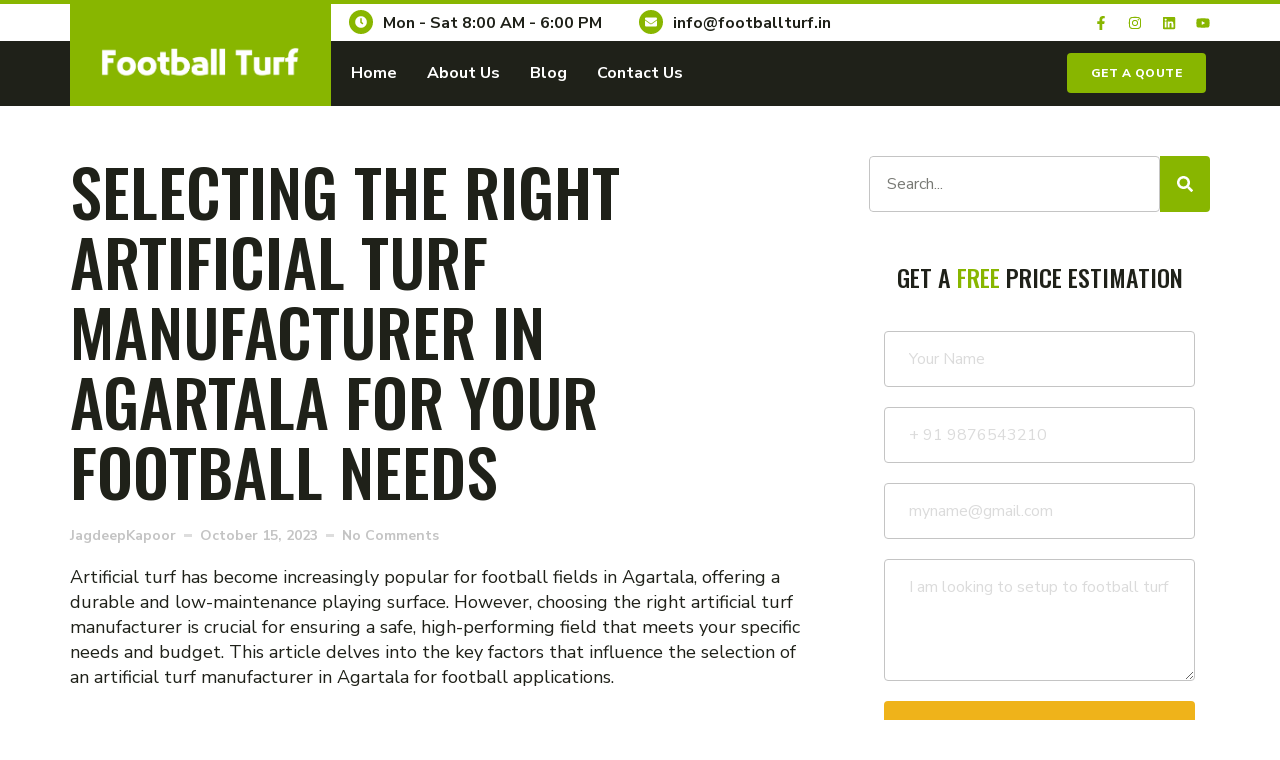

--- FILE ---
content_type: text/css
request_url: https://footballturf.in/wp-content/uploads/elementor/css/post-8.css?ver=1714126909
body_size: 1481
content:
.elementor-kit-8{--e-global-color-primary:#88B600;--e-global-color-secondary:#679101;--e-global-color-text:#F9FAF6;--e-global-color-accent:#FCFFF3;--e-global-color-bba012e:#C4C4C4;--e-global-color-979b69d:#FFFFFF;--e-global-color-8a147f4:#1F2119;--e-global-color-69d4f0e:#26281E;--e-global-color-5df4939:#26281E99;--e-global-color-db8b126:#26281E00;--e-global-color-7c4037c:#EFB31A;--e-global-color-fe18db3:#B37942;--e-global-typography-primary-font-family:"Oswald";--e-global-typography-primary-font-weight:400;--e-global-typography-secondary-font-family:"Nunito Sans";--e-global-typography-secondary-font-weight:400;--e-global-typography-text-font-family:"Nunito Sans";--e-global-typography-text-font-size:18px;--e-global-typography-text-font-weight:400;--e-global-typography-text-text-transform:none;--e-global-typography-text-font-style:normal;--e-global-typography-text-line-height:1.444em;--e-global-typography-accent-font-family:"Nunito Sans";--e-global-typography-accent-font-weight:400;--e-global-typography-818b205-font-family:"Oswald";--e-global-typography-818b205-font-size:65px;--e-global-typography-818b205-font-weight:500;--e-global-typography-818b205-text-transform:uppercase;--e-global-typography-818b205-font-style:normal;--e-global-typography-818b205-line-height:1.077em;--e-global-typography-ed26886-font-family:"Nunito Sans";--e-global-typography-ed26886-font-size:24px;--e-global-typography-ed26886-font-weight:400;--e-global-typography-ed26886-font-style:normal;--e-global-typography-ed26886-line-height:1.364em;--e-global-typography-3232645-font-family:"Oswald";--e-global-typography-3232645-font-size:24px;--e-global-typography-3232645-font-weight:500;--e-global-typography-3232645-text-transform:uppercase;--e-global-typography-3232645-font-style:normal;--e-global-typography-3232645-line-height:1.482em;--e-global-typography-602e51c-font-family:"Nunito Sans";--e-global-typography-602e51c-font-size:16px;--e-global-typography-602e51c-font-weight:700;--e-global-typography-602e51c-line-height:1.375em;--e-global-typography-cbf4bb7-font-family:"Nunito Sans";--e-global-typography-cbf4bb7-font-size:16px;--e-global-typography-cbf4bb7-font-weight:400;--e-global-typography-cbf4bb7-line-height:1.375em;--e-global-typography-8da939b-font-family:"Nunito Sans";--e-global-typography-8da939b-font-size:14px;--e-global-typography-8da939b-font-weight:700;--e-global-typography-8da939b-text-transform:uppercase;--e-global-typography-8da939b-font-style:normal;--e-global-typography-8da939b-line-height:1.357em;--e-global-typography-8da939b-letter-spacing:1px;--e-global-typography-2b5fc97-font-family:"Nunito Sans";--e-global-typography-2b5fc97-font-size:12px;--e-global-typography-2b5fc97-font-weight:800;--e-global-typography-2b5fc97-text-transform:uppercase;--e-global-typography-2b5fc97-font-style:normal;--e-global-typography-2b5fc97-line-height:1.364em;--e-global-typography-2b5fc97-letter-spacing:0.5px;--e-global-typography-3455b57-font-family:"Oswald";--e-global-typography-3455b57-font-size:48px;--e-global-typography-3455b57-font-weight:500;--e-global-typography-3455b57-text-transform:uppercase;--e-global-typography-3455b57-font-style:normal;--e-global-typography-3455b57-line-height:1.042em;--e-global-typography-23b9057-font-family:"Nunito Sans";--e-global-typography-23b9057-font-size:14px;--e-global-typography-23b9057-font-weight:700;--e-global-typography-23b9057-text-transform:uppercase;--e-global-typography-23b9057-font-style:normal;--e-global-typography-23b9057-line-height:1.357em;--e-global-typography-23b9057-letter-spacing:1px;--e-global-typography-37624ac-font-family:"Nunito Sans";--e-global-typography-37624ac-font-size:28px;--e-global-typography-37624ac-font-weight:700;--e-global-typography-37624ac-font-style:normal;--e-global-typography-37624ac-line-height:1.25em;--e-global-typography-69ae53b-font-family:"Nunito Sans";--e-global-typography-69ae53b-font-size:14px;--e-global-typography-69ae53b-font-weight:400;--e-global-typography-69ae53b-text-transform:none;--e-global-typography-69ae53b-font-style:normal;--e-global-typography-69ae53b-line-height:1.857em;--e-global-typography-e3e8b68-font-family:"Nunito Sans";--e-global-typography-e3e8b68-font-size:24px;--e-global-typography-e3e8b68-font-weight:700;--e-global-typography-e3e8b68-font-style:normal;--e-global-typography-e3e8b68-line-height:1.364em;--e-global-typography-f4ca961-font-family:"Nunito Sans";--e-global-typography-f4ca961-font-size:24px;--e-global-typography-f4ca961-font-weight:400;--e-global-typography-f4ca961-text-transform:none;--e-global-typography-f4ca961-font-style:italic;--e-global-typography-f4ca961-line-height:1.667em;--e-global-typography-64cdffd-font-family:"Oswald";--e-global-typography-64cdffd-font-size:18px;--e-global-typography-64cdffd-font-weight:600;--e-global-typography-64cdffd-text-transform:uppercase;--e-global-typography-64cdffd-font-style:normal;--e-global-typography-64cdffd-line-height:1.482em;--e-global-typography-d8e8bad-font-family:"Nunito Sans";--e-global-typography-d8e8bad-font-size:20px;--e-global-typography-d8e8bad-font-weight:600;--e-global-typography-d8e8bad-line-height:1.364em;--e-global-typography-70190af-font-family:"Oswald";--e-global-typography-70190af-font-size:36px;--e-global-typography-70190af-font-weight:500;--e-global-typography-70190af-text-transform:uppercase;--e-global-typography-70190af-font-style:normal;--e-global-typography-70190af-line-height:1.482em;--e-global-typography-6d98a81-font-family:"Oswald";--e-global-typography-6d98a81-font-size:24px;--e-global-typography-6d98a81-font-weight:500;--e-global-typography-6d98a81-text-transform:uppercase;--e-global-typography-6d98a81-font-style:normal;--e-global-typography-6d98a81-line-height:1.482em;--e-global-typography-9425bf9-font-family:"Nunito Sans";--e-global-typography-9425bf9-font-size:36px;--e-global-typography-9425bf9-font-weight:700;--e-global-typography-9425bf9-font-style:normal;--e-global-typography-9425bf9-line-height:0.972em;--e-global-typography-4cd28bc-font-family:"Nunito Sans";--e-global-typography-4cd28bc-font-size:14px;--e-global-typography-4cd28bc-font-weight:600;--e-global-typography-4cd28bc-text-transform:capitalize;--e-global-typography-4cd28bc-font-style:normal;--e-global-typography-4cd28bc-line-height:1.357em;--e-global-typography-b9cd1f5-font-family:"Nunito Sans";--e-global-typography-b9cd1f5-font-size:24px;--e-global-typography-b9cd1f5-font-weight:700;--e-global-typography-b9cd1f5-font-style:normal;--e-global-typography-b9cd1f5-line-height:1.333em;--e-global-typography-f5e9171-font-family:"Oswald";--e-global-typography-f5e9171-font-size:65px;--e-global-typography-f5e9171-font-weight:500;--e-global-typography-f5e9171-text-transform:uppercase;--e-global-typography-f5e9171-font-style:normal;--e-global-typography-f5e9171-line-height:1.077em;--e-global-typography-8a9340e-font-family:"Nunito Sans";--e-global-typography-8a9340e-font-size:18px;--e-global-typography-8a9340e-font-weight:400;--e-global-typography-8a9340e-text-transform:none;--e-global-typography-8a9340e-font-style:normal;--e-global-typography-8a9340e-line-height:1.444em;color:var( --e-global-color-8a147f4 );font-family:var( --e-global-typography-text-font-family ), Sans-serif;font-size:var( --e-global-typography-text-font-size );font-weight:var( --e-global-typography-text-font-weight );text-transform:var( --e-global-typography-text-text-transform );font-style:var( --e-global-typography-text-font-style );line-height:var( --e-global-typography-text-line-height );}.elementor-kit-8 p{margin-bottom:1.8em;}.elementor-kit-8 a{color:var( --e-global-color-secondary );font-family:var( --e-global-typography-602e51c-font-family ), Sans-serif;font-size:var( --e-global-typography-602e51c-font-size );font-weight:var( --e-global-typography-602e51c-font-weight );line-height:var( --e-global-typography-602e51c-line-height );letter-spacing:var( --e-global-typography-602e51c-letter-spacing );word-spacing:var( --e-global-typography-602e51c-word-spacing );}.elementor-kit-8 h1{color:var( --e-global-color-8a147f4 );font-family:var( --e-global-typography-818b205-font-family ), Sans-serif;font-size:var( --e-global-typography-818b205-font-size );font-weight:var( --e-global-typography-818b205-font-weight );text-transform:var( --e-global-typography-818b205-text-transform );font-style:var( --e-global-typography-818b205-font-style );line-height:var( --e-global-typography-818b205-line-height );letter-spacing:var( --e-global-typography-818b205-letter-spacing );word-spacing:var( --e-global-typography-818b205-word-spacing );}.elementor-kit-8 h2{color:var( --e-global-color-979b69d );font-family:var( --e-global-typography-3455b57-font-family ), Sans-serif;font-size:var( --e-global-typography-3455b57-font-size );font-weight:var( --e-global-typography-3455b57-font-weight );text-transform:var( --e-global-typography-3455b57-text-transform );font-style:var( --e-global-typography-3455b57-font-style );line-height:var( --e-global-typography-3455b57-line-height );letter-spacing:var( --e-global-typography-3455b57-letter-spacing );word-spacing:var( --e-global-typography-3455b57-word-spacing );}.elementor-kit-8 h3{color:var( --e-global-color-979b69d );font-family:var( --e-global-typography-primary-font-family ), Sans-serif;font-weight:var( --e-global-typography-primary-font-weight );}.elementor-kit-8 h4{color:var( --e-global-color-979b69d );font-family:var( --e-global-typography-37624ac-font-family ), Sans-serif;font-size:var( --e-global-typography-37624ac-font-size );font-weight:var( --e-global-typography-37624ac-font-weight );font-style:var( --e-global-typography-37624ac-font-style );line-height:var( --e-global-typography-37624ac-line-height );letter-spacing:var( --e-global-typography-37624ac-letter-spacing );word-spacing:var( --e-global-typography-37624ac-word-spacing );}.elementor-kit-8 h5{color:var( --e-global-color-8a147f4 );font-family:var( --e-global-typography-text-font-family ), Sans-serif;font-size:var( --e-global-typography-text-font-size );font-weight:var( --e-global-typography-text-font-weight );text-transform:var( --e-global-typography-text-text-transform );font-style:var( --e-global-typography-text-font-style );line-height:var( --e-global-typography-text-line-height );}.elementor-kit-8 h6{color:var( --e-global-color-8a147f4 );font-family:var( --e-global-typography-text-font-family ), Sans-serif;font-size:var( --e-global-typography-text-font-size );font-weight:var( --e-global-typography-text-font-weight );text-transform:var( --e-global-typography-text-text-transform );font-style:var( --e-global-typography-text-font-style );line-height:var( --e-global-typography-text-line-height );}.elementor-kit-8 button,.elementor-kit-8 input[type="button"],.elementor-kit-8 input[type="submit"],.elementor-kit-8 .elementor-button{font-family:var( --e-global-typography-8da939b-font-family ), Sans-serif;font-size:var( --e-global-typography-8da939b-font-size );font-weight:var( --e-global-typography-8da939b-font-weight );text-transform:var( --e-global-typography-8da939b-text-transform );font-style:var( --e-global-typography-8da939b-font-style );line-height:var( --e-global-typography-8da939b-line-height );letter-spacing:var( --e-global-typography-8da939b-letter-spacing );word-spacing:var( --e-global-typography-8da939b-word-spacing );color:var( --e-global-color-979b69d );background-color:var( --e-global-color-primary );border-radius:4px 4px 4px 4px;padding:18px 24px 18px 24px;}.elementor-kit-8 button:hover,.elementor-kit-8 button:focus,.elementor-kit-8 input[type="button"]:hover,.elementor-kit-8 input[type="button"]:focus,.elementor-kit-8 input[type="submit"]:hover,.elementor-kit-8 input[type="submit"]:focus,.elementor-kit-8 .elementor-button:hover,.elementor-kit-8 .elementor-button:focus{color:var( --e-global-color-979b69d );background-color:var( --e-global-color-secondary );}.elementor-kit-8 label{color:var( --e-global-color-8a147f4 );font-family:var( --e-global-typography-37624ac-font-family ), Sans-serif;font-size:var( --e-global-typography-37624ac-font-size );font-weight:var( --e-global-typography-37624ac-font-weight );font-style:var( --e-global-typography-37624ac-font-style );line-height:var( --e-global-typography-37624ac-line-height );letter-spacing:var( --e-global-typography-37624ac-letter-spacing );word-spacing:var( --e-global-typography-37624ac-word-spacing );}.elementor-kit-8 input:not([type="button"]):not([type="submit"]),.elementor-kit-8 textarea,.elementor-kit-8 .elementor-field-textual{font-family:var( --e-global-typography-cbf4bb7-font-family ), Sans-serif;font-size:var( --e-global-typography-cbf4bb7-font-size );font-weight:var( --e-global-typography-cbf4bb7-font-weight );line-height:var( --e-global-typography-cbf4bb7-line-height );letter-spacing:var( --e-global-typography-cbf4bb7-letter-spacing );word-spacing:var( --e-global-typography-cbf4bb7-word-spacing );color:var( --e-global-color-bba012e );border-style:solid;border-width:1px 1px 1px 1px;border-color:var( --e-global-color-bba012e );border-radius:4px 4px 4px 4px;padding:16px 24px 16px 24px;}.elementor-kit-8 input:focus:not([type="button"]):not([type="submit"]),.elementor-kit-8 textarea:focus,.elementor-kit-8 .elementor-field-textual:focus{color:var( --e-global-color-69d4f0e );box-shadow:0px 0px 10px 0px rgba(0, 0, 0, 0.06);border-radius:4px 4px 4px 4px;}.elementor-section.elementor-section-boxed > .elementor-container{max-width:1140px;}.e-con{--container-max-width:1140px;}.elementor-widget:not(:last-child){margin-block-end:20px;}.elementor-element{--widgets-spacing:20px 20px;}{}h1.entry-title{display:var(--page-title-display);}.elementor-kit-8 e-page-transition{background-color:#FFBC7D;}.site-header{padding-inline-end:0px;padding-inline-start:0px;}@media(max-width:1024px){.elementor-kit-8{--e-global-typography-text-font-size:16px;--e-global-typography-818b205-font-size:48px;--e-global-typography-ed26886-font-size:18px;--e-global-typography-3232645-font-size:18px;--e-global-typography-3455b57-font-size:36px;--e-global-typography-37624ac-font-size:20px;--e-global-typography-e3e8b68-font-size:18px;--e-global-typography-f4ca961-font-size:18px;--e-global-typography-d8e8bad-font-size:18px;--e-global-typography-70190af-font-size:28px;--e-global-typography-9425bf9-font-size:28px;--e-global-typography-9425bf9-line-height:1.3em;--e-global-typography-f5e9171-font-size:65px;--e-global-typography-8a9340e-font-size:14px;font-size:var( --e-global-typography-text-font-size );line-height:var( --e-global-typography-text-line-height );}.elementor-kit-8 a{font-size:var( --e-global-typography-602e51c-font-size );line-height:var( --e-global-typography-602e51c-line-height );letter-spacing:var( --e-global-typography-602e51c-letter-spacing );word-spacing:var( --e-global-typography-602e51c-word-spacing );}.elementor-kit-8 h1{font-size:var( --e-global-typography-818b205-font-size );line-height:var( --e-global-typography-818b205-line-height );letter-spacing:var( --e-global-typography-818b205-letter-spacing );word-spacing:var( --e-global-typography-818b205-word-spacing );}.elementor-kit-8 h2{font-size:var( --e-global-typography-3455b57-font-size );line-height:var( --e-global-typography-3455b57-line-height );letter-spacing:var( --e-global-typography-3455b57-letter-spacing );word-spacing:var( --e-global-typography-3455b57-word-spacing );}.elementor-kit-8 h4{font-size:var( --e-global-typography-37624ac-font-size );line-height:var( --e-global-typography-37624ac-line-height );letter-spacing:var( --e-global-typography-37624ac-letter-spacing );word-spacing:var( --e-global-typography-37624ac-word-spacing );}.elementor-kit-8 h5{font-size:var( --e-global-typography-text-font-size );line-height:var( --e-global-typography-text-line-height );}.elementor-kit-8 h6{font-size:var( --e-global-typography-text-font-size );line-height:var( --e-global-typography-text-line-height );}.elementor-kit-8 button,.elementor-kit-8 input[type="button"],.elementor-kit-8 input[type="submit"],.elementor-kit-8 .elementor-button{font-size:var( --e-global-typography-8da939b-font-size );line-height:var( --e-global-typography-8da939b-line-height );letter-spacing:var( --e-global-typography-8da939b-letter-spacing );word-spacing:var( --e-global-typography-8da939b-word-spacing );}.elementor-kit-8 label{font-size:var( --e-global-typography-37624ac-font-size );line-height:var( --e-global-typography-37624ac-line-height );letter-spacing:var( --e-global-typography-37624ac-letter-spacing );word-spacing:var( --e-global-typography-37624ac-word-spacing );}.elementor-kit-8 input:not([type="button"]):not([type="submit"]),.elementor-kit-8 textarea,.elementor-kit-8 .elementor-field-textual{font-size:var( --e-global-typography-cbf4bb7-font-size );line-height:var( --e-global-typography-cbf4bb7-line-height );letter-spacing:var( --e-global-typography-cbf4bb7-letter-spacing );word-spacing:var( --e-global-typography-cbf4bb7-word-spacing );}.elementor-section.elementor-section-boxed > .elementor-container{max-width:1024px;}.e-con{--container-max-width:1024px;}}@media(max-width:767px){.elementor-kit-8{--e-global-typography-818b205-font-size:36px;--e-global-typography-ed26886-font-size:18px;--e-global-typography-3232645-font-size:18px;--e-global-typography-3455b57-font-size:28px;--e-global-typography-f4ca961-font-size:16px;--e-global-typography-70190af-font-size:24px;--e-global-typography-9425bf9-font-size:24px;--e-global-typography-f5e9171-font-size:65px;--e-global-typography-8a9340e-font-size:12px;font-size:var( --e-global-typography-text-font-size );line-height:var( --e-global-typography-text-line-height );}.elementor-kit-8 a{font-size:var( --e-global-typography-602e51c-font-size );line-height:var( --e-global-typography-602e51c-line-height );letter-spacing:var( --e-global-typography-602e51c-letter-spacing );word-spacing:var( --e-global-typography-602e51c-word-spacing );}.elementor-kit-8 h1{font-size:var( --e-global-typography-818b205-font-size );line-height:var( --e-global-typography-818b205-line-height );letter-spacing:var( --e-global-typography-818b205-letter-spacing );word-spacing:var( --e-global-typography-818b205-word-spacing );}.elementor-kit-8 h2{font-size:var( --e-global-typography-3455b57-font-size );line-height:var( --e-global-typography-3455b57-line-height );letter-spacing:var( --e-global-typography-3455b57-letter-spacing );word-spacing:var( --e-global-typography-3455b57-word-spacing );}.elementor-kit-8 h4{font-size:var( --e-global-typography-37624ac-font-size );line-height:var( --e-global-typography-37624ac-line-height );letter-spacing:var( --e-global-typography-37624ac-letter-spacing );word-spacing:var( --e-global-typography-37624ac-word-spacing );}.elementor-kit-8 h5{font-size:var( --e-global-typography-text-font-size );line-height:var( --e-global-typography-text-line-height );}.elementor-kit-8 h6{font-size:var( --e-global-typography-text-font-size );line-height:var( --e-global-typography-text-line-height );}.elementor-kit-8 button,.elementor-kit-8 input[type="button"],.elementor-kit-8 input[type="submit"],.elementor-kit-8 .elementor-button{font-size:var( --e-global-typography-8da939b-font-size );line-height:var( --e-global-typography-8da939b-line-height );letter-spacing:var( --e-global-typography-8da939b-letter-spacing );word-spacing:var( --e-global-typography-8da939b-word-spacing );}.elementor-kit-8 label{font-size:var( --e-global-typography-37624ac-font-size );line-height:var( --e-global-typography-37624ac-line-height );letter-spacing:var( --e-global-typography-37624ac-letter-spacing );word-spacing:var( --e-global-typography-37624ac-word-spacing );}.elementor-kit-8 input:not([type="button"]):not([type="submit"]),.elementor-kit-8 textarea,.elementor-kit-8 .elementor-field-textual{font-size:var( --e-global-typography-cbf4bb7-font-size );line-height:var( --e-global-typography-cbf4bb7-line-height );letter-spacing:var( --e-global-typography-cbf4bb7-letter-spacing );word-spacing:var( --e-global-typography-cbf4bb7-word-spacing );}.elementor-section.elementor-section-boxed > .elementor-container{max-width:767px;}.e-con{--container-max-width:767px;}}

--- FILE ---
content_type: text/css
request_url: https://footballturf.in/wp-content/uploads/elementor/css/post-14.css?ver=1714126910
body_size: 1773
content:
.elementor-14 .elementor-element.elementor-element-441f852f > .elementor-container > .elementor-column > .elementor-widget-wrap{align-content:center;align-items:center;}.elementor-14 .elementor-element.elementor-element-441f852f:not(.elementor-motion-effects-element-type-background), .elementor-14 .elementor-element.elementor-element-441f852f > .elementor-motion-effects-container > .elementor-motion-effects-layer{background-color:var( --e-global-color-979b69d );}.elementor-14 .elementor-element.elementor-element-441f852f{border-style:solid;border-width:4px 0px 0px 0px;border-color:var( --e-global-color-primary );transition:background 0.3s, border 0.3s, border-radius 0.3s, box-shadow 0.3s;}.elementor-14 .elementor-element.elementor-element-441f852f, .elementor-14 .elementor-element.elementor-element-441f852f > .elementor-background-overlay{border-radius:0px 0px 0px 0px;}.elementor-14 .elementor-element.elementor-element-441f852f > .elementor-background-overlay{transition:background 0.3s, border-radius 0.3s, opacity 0.3s;}.elementor-bc-flex-widget .elementor-14 .elementor-element.elementor-element-3a67b04f.elementor-column .elementor-widget-wrap{align-items:flex-start;}.elementor-14 .elementor-element.elementor-element-3a67b04f.elementor-column.elementor-element[data-element_type="column"] > .elementor-widget-wrap.elementor-element-populated{align-content:flex-start;align-items:flex-start;}.elementor-14 .elementor-element.elementor-element-3a67b04f:not(.elementor-motion-effects-element-type-background) > .elementor-widget-wrap, .elementor-14 .elementor-element.elementor-element-3a67b04f > .elementor-widget-wrap > .elementor-motion-effects-container > .elementor-motion-effects-layer{background-color:var( --e-global-color-primary );}.elementor-14 .elementor-element.elementor-element-3a67b04f > .elementor-element-populated{transition:background 0.3s, border 0.3s, border-radius 0.3s, box-shadow 0.3s;padding:0px 45px 30px 45px;}.elementor-14 .elementor-element.elementor-element-3a67b04f > .elementor-element-populated > .elementor-background-overlay{transition:background 0.3s, border-radius 0.3s, opacity 0.3s;}.elementor-14 .elementor-element.elementor-element-67d449e0{text-align:center;z-index:1;}.elementor-14 .elementor-element.elementor-element-67d449e0 img{width:150px;max-width:150px;}.elementor-14 .elementor-element.elementor-element-67d449e0 > .elementor-widget-container{margin:-20px 0px 0px 0px;}.elementor-14 .elementor-element.elementor-element-7c394b1a > .elementor-element-populated{padding:0px 0px 0px 18px;}.elementor-14 .elementor-element.elementor-element-5146416f.elementor-view-stacked .elementor-icon{background-color:var( --e-global-color-primary );color:var( --e-global-color-979b69d );}.elementor-14 .elementor-element.elementor-element-5146416f.elementor-view-framed .elementor-icon, .elementor-14 .elementor-element.elementor-element-5146416f.elementor-view-default .elementor-icon{color:var( --e-global-color-primary );border-color:var( --e-global-color-primary );}.elementor-14 .elementor-element.elementor-element-5146416f.elementor-view-framed .elementor-icon, .elementor-14 .elementor-element.elementor-element-5146416f.elementor-view-default .elementor-icon svg{fill:var( --e-global-color-primary );}.elementor-14 .elementor-element.elementor-element-5146416f.elementor-view-framed .elementor-icon{background-color:var( --e-global-color-979b69d );}.elementor-14 .elementor-element.elementor-element-5146416f.elementor-view-stacked .elementor-icon svg{fill:var( --e-global-color-979b69d );}.elementor-14 .elementor-element.elementor-element-5146416f .elementor-icon{font-size:12px;}.elementor-14 .elementor-element.elementor-element-5146416f .elementor-icon svg{height:12px;}.elementor-14 .elementor-element.elementor-element-5146416f > .elementor-widget-container{margin:6px 0px 0px 0px;padding:0px 0px 0px 0px;}.elementor-14 .elementor-element.elementor-element-5146416f{width:auto;max-width:auto;align-self:center;}.elementor-14 .elementor-element.elementor-element-767db594 .elementor-heading-title{color:var( --e-global-color-8a147f4 );font-family:var( --e-global-typography-602e51c-font-family ), Sans-serif;font-size:var( --e-global-typography-602e51c-font-size );font-weight:var( --e-global-typography-602e51c-font-weight );line-height:var( --e-global-typography-602e51c-line-height );letter-spacing:var( --e-global-typography-602e51c-letter-spacing );word-spacing:var( --e-global-typography-602e51c-word-spacing );}.elementor-14 .elementor-element.elementor-element-767db594 > .elementor-widget-container{padding:0px 0px 0px 10px;}.elementor-14 .elementor-element.elementor-element-767db594{width:auto;max-width:auto;align-self:center;}.elementor-14 .elementor-element.elementor-element-e46c893 .elementor-icon-wrapper{text-align:center;}.elementor-14 .elementor-element.elementor-element-e46c893.elementor-view-stacked .elementor-icon{background-color:var( --e-global-color-primary );color:var( --e-global-color-979b69d );}.elementor-14 .elementor-element.elementor-element-e46c893.elementor-view-framed .elementor-icon, .elementor-14 .elementor-element.elementor-element-e46c893.elementor-view-default .elementor-icon{color:var( --e-global-color-primary );border-color:var( --e-global-color-primary );}.elementor-14 .elementor-element.elementor-element-e46c893.elementor-view-framed .elementor-icon, .elementor-14 .elementor-element.elementor-element-e46c893.elementor-view-default .elementor-icon svg{fill:var( --e-global-color-primary );}.elementor-14 .elementor-element.elementor-element-e46c893.elementor-view-framed .elementor-icon{background-color:var( --e-global-color-979b69d );}.elementor-14 .elementor-element.elementor-element-e46c893.elementor-view-stacked .elementor-icon svg{fill:var( --e-global-color-979b69d );}.elementor-14 .elementor-element.elementor-element-e46c893 .elementor-icon{font-size:12px;}.elementor-14 .elementor-element.elementor-element-e46c893 .elementor-icon svg{height:12px;}.elementor-14 .elementor-element.elementor-element-e46c893 > .elementor-widget-container{margin:6px 0px 0px 0px;padding:0px 0px 0px 0px;}.elementor-14 .elementor-element.elementor-element-e46c893{width:auto;max-width:auto;align-self:center;}.elementor-14 .elementor-element.elementor-element-1f102c4d .elementor-heading-title{color:var( --e-global-color-8a147f4 );font-family:var( --e-global-typography-602e51c-font-family ), Sans-serif;font-size:var( --e-global-typography-602e51c-font-size );font-weight:var( --e-global-typography-602e51c-font-weight );line-height:var( --e-global-typography-602e51c-line-height );letter-spacing:var( --e-global-typography-602e51c-letter-spacing );word-spacing:var( --e-global-typography-602e51c-word-spacing );}.elementor-14 .elementor-element.elementor-element-1f102c4d > .elementor-widget-container{padding:0px 0px 0px 10px;}.elementor-14 .elementor-element.elementor-element-1f102c4d{width:auto;max-width:auto;align-self:center;}.elementor-14 .elementor-element.elementor-element-22fd94dc{--grid-template-columns:repeat(0, auto);--icon-size:14px;--grid-column-gap:20px;--grid-row-gap:0px;}.elementor-14 .elementor-element.elementor-element-22fd94dc .elementor-widget-container{text-align:right;}.elementor-14 .elementor-element.elementor-element-22fd94dc .elementor-social-icon{background-color:var( --e-global-color-979b69d );--icon-padding:0em;}.elementor-14 .elementor-element.elementor-element-22fd94dc .elementor-social-icon i{color:var( --e-global-color-primary );}.elementor-14 .elementor-element.elementor-element-22fd94dc .elementor-social-icon svg{fill:var( --e-global-color-primary );}.elementor-14 .elementor-element.elementor-element-6b8d37d > .elementor-container > .elementor-column > .elementor-widget-wrap{align-content:center;align-items:center;}.elementor-14 .elementor-element.elementor-element-6b8d37d:not(.elementor-motion-effects-element-type-background), .elementor-14 .elementor-element.elementor-element-6b8d37d > .elementor-motion-effects-container > .elementor-motion-effects-layer{background-color:var( --e-global-color-8a147f4 );}.elementor-14 .elementor-element.elementor-element-6b8d37d{transition:background 0.3s, border 0.3s, border-radius 0.3s, box-shadow 0.3s;}.elementor-14 .elementor-element.elementor-element-6b8d37d > .elementor-background-overlay{transition:background 0.3s, border-radius 0.3s, opacity 0.3s;}.elementor-bc-flex-widget .elementor-14 .elementor-element.elementor-element-78c350d.elementor-column .elementor-widget-wrap{align-items:flex-start;}.elementor-14 .elementor-element.elementor-element-78c350d.elementor-column.elementor-element[data-element_type="column"] > .elementor-widget-wrap.elementor-element-populated{align-content:flex-start;align-items:flex-start;}.elementor-14 .elementor-element.elementor-element-78c350d:not(.elementor-motion-effects-element-type-background) > .elementor-widget-wrap, .elementor-14 .elementor-element.elementor-element-78c350d > .elementor-widget-wrap > .elementor-motion-effects-container > .elementor-motion-effects-layer{background-color:var( --e-global-color-primary );}.elementor-14 .elementor-element.elementor-element-78c350d > .elementor-element-populated{transition:background 0.3s, border 0.3s, border-radius 0.3s, box-shadow 0.3s;padding:0px 30px 0px 30px;}.elementor-14 .elementor-element.elementor-element-78c350d > .elementor-element-populated > .elementor-background-overlay{transition:background 0.3s, border-radius 0.3s, opacity 0.3s;}.elementor-14 .elementor-element.elementor-element-24045834 .elementor-menu-toggle{margin-right:auto;background-color:#02010100;}.elementor-14 .elementor-element.elementor-element-24045834 .elementor-nav-menu .elementor-item{font-family:var( --e-global-typography-602e51c-font-family ), Sans-serif;font-size:var( --e-global-typography-602e51c-font-size );font-weight:var( --e-global-typography-602e51c-font-weight );line-height:var( --e-global-typography-602e51c-line-height );letter-spacing:var( --e-global-typography-602e51c-letter-spacing );word-spacing:var( --e-global-typography-602e51c-word-spacing );}.elementor-14 .elementor-element.elementor-element-24045834 .elementor-nav-menu--main .elementor-item{color:var( --e-global-color-979b69d );fill:var( --e-global-color-979b69d );padding-left:0px;padding-right:0px;padding-top:0px;padding-bottom:0px;}.elementor-14 .elementor-element.elementor-element-24045834 .elementor-nav-menu--main .elementor-item:hover,
					.elementor-14 .elementor-element.elementor-element-24045834 .elementor-nav-menu--main .elementor-item.elementor-item-active,
					.elementor-14 .elementor-element.elementor-element-24045834 .elementor-nav-menu--main .elementor-item.highlighted,
					.elementor-14 .elementor-element.elementor-element-24045834 .elementor-nav-menu--main .elementor-item:focus{color:var( --e-global-color-primary );fill:var( --e-global-color-primary );}.elementor-14 .elementor-element.elementor-element-24045834 .elementor-nav-menu--main .elementor-item.elementor-item-active{color:var( --e-global-color-primary );}.elementor-14 .elementor-element.elementor-element-24045834{--e-nav-menu-horizontal-menu-item-margin:calc( 30px / 2 );width:auto;max-width:auto;z-index:5;}.elementor-14 .elementor-element.elementor-element-24045834 .elementor-nav-menu--main:not(.elementor-nav-menu--layout-horizontal) .elementor-nav-menu > li:not(:last-child){margin-bottom:30px;}.elementor-14 .elementor-element.elementor-element-24045834 .elementor-nav-menu--dropdown a, .elementor-14 .elementor-element.elementor-element-24045834 .elementor-menu-toggle{color:var( --e-global-color-8a147f4 );}.elementor-14 .elementor-element.elementor-element-24045834 .elementor-nav-menu--dropdown{background-color:var( --e-global-color-979b69d );border-radius:0px 0px 4px 4px;}.elementor-14 .elementor-element.elementor-element-24045834 .elementor-nav-menu--dropdown a:hover,
					.elementor-14 .elementor-element.elementor-element-24045834 .elementor-nav-menu--dropdown a.elementor-item-active,
					.elementor-14 .elementor-element.elementor-element-24045834 .elementor-nav-menu--dropdown a.highlighted,
					.elementor-14 .elementor-element.elementor-element-24045834 .elementor-menu-toggle:hover{color:var( --e-global-color-979b69d );}.elementor-14 .elementor-element.elementor-element-24045834 .elementor-nav-menu--dropdown a:hover,
					.elementor-14 .elementor-element.elementor-element-24045834 .elementor-nav-menu--dropdown a.elementor-item-active,
					.elementor-14 .elementor-element.elementor-element-24045834 .elementor-nav-menu--dropdown a.highlighted{background-color:var( --e-global-color-primary );}.elementor-14 .elementor-element.elementor-element-24045834 .elementor-nav-menu--dropdown a.elementor-item-active{color:var( --e-global-color-979b69d );background-color:var( --e-global-color-primary );}.elementor-14 .elementor-element.elementor-element-24045834 .elementor-nav-menu--dropdown .elementor-item, .elementor-14 .elementor-element.elementor-element-24045834 .elementor-nav-menu--dropdown  .elementor-sub-item{font-family:var( --e-global-typography-602e51c-font-family ), Sans-serif;font-size:var( --e-global-typography-602e51c-font-size );font-weight:var( --e-global-typography-602e51c-font-weight );letter-spacing:var( --e-global-typography-602e51c-letter-spacing );word-spacing:var( --e-global-typography-602e51c-word-spacing );}.elementor-14 .elementor-element.elementor-element-24045834 .elementor-nav-menu--dropdown li:first-child a{border-top-left-radius:0px;border-top-right-radius:0px;}.elementor-14 .elementor-element.elementor-element-24045834 .elementor-nav-menu--dropdown li:last-child a{border-bottom-right-radius:4px;border-bottom-left-radius:4px;}.elementor-14 .elementor-element.elementor-element-24045834 .elementor-nav-menu--main .elementor-nav-menu--dropdown, .elementor-14 .elementor-element.elementor-element-24045834 .elementor-nav-menu__container.elementor-nav-menu--dropdown{box-shadow:0px 4px 10px 0px rgba(0, 0, 0, 0.1);}.elementor-14 .elementor-element.elementor-element-24045834 .elementor-nav-menu--dropdown a{padding-left:18px;padding-right:18px;padding-top:12px;padding-bottom:12px;}.elementor-14 .elementor-element.elementor-element-24045834 .elementor-nav-menu--main > .elementor-nav-menu > li > .elementor-nav-menu--dropdown, .elementor-14 .elementor-element.elementor-element-24045834 .elementor-nav-menu__container.elementor-nav-menu--dropdown{margin-top:23px !important;}.elementor-14 .elementor-element.elementor-element-24045834 div.elementor-menu-toggle{color:var( --e-global-color-8a147f4 );}.elementor-14 .elementor-element.elementor-element-24045834 div.elementor-menu-toggle svg{fill:var( --e-global-color-8a147f4 );}.elementor-14 .elementor-element.elementor-element-6562f328{text-align:center;width:auto;max-width:auto;align-self:center;z-index:1;}.elementor-14 .elementor-element.elementor-element-6562f328 img{max-width:200px;}.elementor-14 .elementor-element.elementor-element-6562f328 > .elementor-widget-container{margin:-19px 0px 0px 0px;}.elementor-14 .elementor-element.elementor-element-1c0325ea > .elementor-element-populated{padding:0px 20px 0px 20px;}.elementor-14 .elementor-element.elementor-element-72652845 .elementor-menu-toggle{margin-right:auto;}.elementor-14 .elementor-element.elementor-element-72652845 .elementor-nav-menu .elementor-item{font-family:var( --e-global-typography-602e51c-font-family ), Sans-serif;font-size:var( --e-global-typography-602e51c-font-size );font-weight:var( --e-global-typography-602e51c-font-weight );line-height:var( --e-global-typography-602e51c-line-height );letter-spacing:var( --e-global-typography-602e51c-letter-spacing );word-spacing:var( --e-global-typography-602e51c-word-spacing );}.elementor-14 .elementor-element.elementor-element-72652845 .elementor-nav-menu--main .elementor-item{color:var( --e-global-color-979b69d );fill:var( --e-global-color-979b69d );padding-left:0px;padding-right:0px;padding-top:0px;padding-bottom:0px;}.elementor-14 .elementor-element.elementor-element-72652845 .elementor-nav-menu--main .elementor-item:hover,
					.elementor-14 .elementor-element.elementor-element-72652845 .elementor-nav-menu--main .elementor-item.elementor-item-active,
					.elementor-14 .elementor-element.elementor-element-72652845 .elementor-nav-menu--main .elementor-item.highlighted,
					.elementor-14 .elementor-element.elementor-element-72652845 .elementor-nav-menu--main .elementor-item:focus{color:var( --e-global-color-primary );fill:var( --e-global-color-primary );}.elementor-14 .elementor-element.elementor-element-72652845 .elementor-nav-menu--main .elementor-item.elementor-item-active{color:var( --e-global-color-primary );}.elementor-14 .elementor-element.elementor-element-72652845{--e-nav-menu-horizontal-menu-item-margin:calc( 30px / 2 );z-index:5;}.elementor-14 .elementor-element.elementor-element-72652845 .elementor-nav-menu--main:not(.elementor-nav-menu--layout-horizontal) .elementor-nav-menu > li:not(:last-child){margin-bottom:30px;}.elementor-14 .elementor-element.elementor-element-72652845 .elementor-nav-menu--dropdown a, .elementor-14 .elementor-element.elementor-element-72652845 .elementor-menu-toggle{color:var( --e-global-color-8a147f4 );}.elementor-14 .elementor-element.elementor-element-72652845 .elementor-nav-menu--dropdown{background-color:var( --e-global-color-979b69d );border-radius:0px 0px 4px 4px;}.elementor-14 .elementor-element.elementor-element-72652845 .elementor-nav-menu--dropdown a:hover,
					.elementor-14 .elementor-element.elementor-element-72652845 .elementor-nav-menu--dropdown a.elementor-item-active,
					.elementor-14 .elementor-element.elementor-element-72652845 .elementor-nav-menu--dropdown a.highlighted,
					.elementor-14 .elementor-element.elementor-element-72652845 .elementor-menu-toggle:hover{color:var( --e-global-color-979b69d );}.elementor-14 .elementor-element.elementor-element-72652845 .elementor-nav-menu--dropdown a:hover,
					.elementor-14 .elementor-element.elementor-element-72652845 .elementor-nav-menu--dropdown a.elementor-item-active,
					.elementor-14 .elementor-element.elementor-element-72652845 .elementor-nav-menu--dropdown a.highlighted{background-color:var( --e-global-color-primary );}.elementor-14 .elementor-element.elementor-element-72652845 .elementor-nav-menu--dropdown a.elementor-item-active{color:var( --e-global-color-979b69d );background-color:var( --e-global-color-primary );}.elementor-14 .elementor-element.elementor-element-72652845 .elementor-nav-menu--dropdown .elementor-item, .elementor-14 .elementor-element.elementor-element-72652845 .elementor-nav-menu--dropdown  .elementor-sub-item{font-family:var( --e-global-typography-602e51c-font-family ), Sans-serif;font-size:var( --e-global-typography-602e51c-font-size );font-weight:var( --e-global-typography-602e51c-font-weight );letter-spacing:var( --e-global-typography-602e51c-letter-spacing );word-spacing:var( --e-global-typography-602e51c-word-spacing );}.elementor-14 .elementor-element.elementor-element-72652845 .elementor-nav-menu--dropdown li:first-child a{border-top-left-radius:0px;border-top-right-radius:0px;}.elementor-14 .elementor-element.elementor-element-72652845 .elementor-nav-menu--dropdown li:last-child a{border-bottom-right-radius:4px;border-bottom-left-radius:4px;}.elementor-14 .elementor-element.elementor-element-72652845 .elementor-nav-menu--main .elementor-nav-menu--dropdown, .elementor-14 .elementor-element.elementor-element-72652845 .elementor-nav-menu__container.elementor-nav-menu--dropdown{box-shadow:0px 4px 10px 0px rgba(0, 0, 0, 0.1);}.elementor-14 .elementor-element.elementor-element-72652845 .elementor-nav-menu--dropdown a{padding-left:18px;padding-right:18px;padding-top:12px;padding-bottom:12px;}.elementor-14 .elementor-element.elementor-element-72652845 .elementor-nav-menu--main > .elementor-nav-menu > li > .elementor-nav-menu--dropdown, .elementor-14 .elementor-element.elementor-element-72652845 .elementor-nav-menu__container.elementor-nav-menu--dropdown{margin-top:24px !important;}.elementor-14 .elementor-element.elementor-element-72652845 div.elementor-menu-toggle{color:var( --e-global-color-primary );}.elementor-14 .elementor-element.elementor-element-72652845 div.elementor-menu-toggle svg{fill:var( --e-global-color-primary );}.elementor-14 .elementor-element.elementor-element-5b95d911 .elementor-button{font-family:var( --e-global-typography-2b5fc97-font-family ), Sans-serif;font-size:var( --e-global-typography-2b5fc97-font-size );font-weight:var( --e-global-typography-2b5fc97-font-weight );text-transform:var( --e-global-typography-2b5fc97-text-transform );font-style:var( --e-global-typography-2b5fc97-font-style );line-height:var( --e-global-typography-2b5fc97-line-height );letter-spacing:var( --e-global-typography-2b5fc97-letter-spacing );word-spacing:var( --e-global-typography-2b5fc97-word-spacing );fill:var( --e-global-color-979b69d );color:var( --e-global-color-979b69d );background-color:var( --e-global-color-primary );padding:12px 24px 12px 24px;}.elementor-14 .elementor-element.elementor-element-5b95d911 .elementor-button:hover, .elementor-14 .elementor-element.elementor-element-5b95d911 .elementor-button:focus{color:var( --e-global-color-979b69d );background-color:var( --e-global-color-secondary );}.elementor-14 .elementor-element.elementor-element-5b95d911 .elementor-button:hover svg, .elementor-14 .elementor-element.elementor-element-5b95d911 .elementor-button:focus svg{fill:var( --e-global-color-979b69d );}@media(max-width:1024px){.elementor-14 .elementor-element.elementor-element-3a67b04f > .elementor-element-populated{margin:0px 0px 0px 0px;--e-column-margin-right:0px;--e-column-margin-left:0px;padding:0px 0px 0px 0px;}.elementor-14 .elementor-element.elementor-element-67d449e0 img{max-width:90px;}.elementor-14 .elementor-element.elementor-element-67d449e0 > .elementor-widget-container{margin:28px 0px -28px 0px;padding:0px 0px 0px 0px;}.elementor-14 .elementor-element.elementor-element-767db594 .elementor-heading-title{font-size:var( --e-global-typography-602e51c-font-size );line-height:var( --e-global-typography-602e51c-line-height );letter-spacing:var( --e-global-typography-602e51c-letter-spacing );word-spacing:var( --e-global-typography-602e51c-word-spacing );}.elementor-14 .elementor-element.elementor-element-1f102c4d .elementor-heading-title{font-size:var( --e-global-typography-602e51c-font-size );line-height:var( --e-global-typography-602e51c-line-height );letter-spacing:var( --e-global-typography-602e51c-letter-spacing );word-spacing:var( --e-global-typography-602e51c-word-spacing );}.elementor-14 .elementor-element.elementor-element-c0dace7 > .elementor-element-populated{padding:0px 10px 0px 0px;}.elementor-14 .elementor-element.elementor-element-22fd94dc{--grid-column-gap:10px;}.elementor-bc-flex-widget .elementor-14 .elementor-element.elementor-element-78c350d.elementor-column .elementor-widget-wrap{align-items:center;}.elementor-14 .elementor-element.elementor-element-78c350d.elementor-column.elementor-element[data-element_type="column"] > .elementor-widget-wrap.elementor-element-populated{align-content:center;align-items:center;}.elementor-14 .elementor-element.elementor-element-78c350d.elementor-column > .elementor-widget-wrap{justify-content:center;}.elementor-14 .elementor-element.elementor-element-78c350d > .elementor-element-populated{margin:0px 0px 0px 0px;--e-column-margin-right:0px;--e-column-margin-left:0px;padding:25px 0px 30px 0px;}.elementor-14 .elementor-element.elementor-element-24045834 .elementor-nav-menu .elementor-item{font-size:var( --e-global-typography-602e51c-font-size );line-height:var( --e-global-typography-602e51c-line-height );letter-spacing:var( --e-global-typography-602e51c-letter-spacing );word-spacing:var( --e-global-typography-602e51c-word-spacing );}.elementor-14 .elementor-element.elementor-element-24045834 .elementor-nav-menu--dropdown .elementor-item, .elementor-14 .elementor-element.elementor-element-24045834 .elementor-nav-menu--dropdown  .elementor-sub-item{font-size:var( --e-global-typography-602e51c-font-size );letter-spacing:var( --e-global-typography-602e51c-letter-spacing );word-spacing:var( --e-global-typography-602e51c-word-spacing );}.elementor-14 .elementor-element.elementor-element-6562f328 img{max-width:90px;}.elementor-14 .elementor-element.elementor-element-6562f328 > .elementor-widget-container{margin:-22px 0px 0px 0px;}.elementor-14 .elementor-element.elementor-element-1c0325ea > .elementor-element-populated{padding:0px 0px 0px 20px;}.elementor-14 .elementor-element.elementor-element-72652845 .elementor-nav-menu .elementor-item{font-size:var( --e-global-typography-602e51c-font-size );line-height:var( --e-global-typography-602e51c-line-height );letter-spacing:var( --e-global-typography-602e51c-letter-spacing );word-spacing:var( --e-global-typography-602e51c-word-spacing );}.elementor-14 .elementor-element.elementor-element-72652845 .elementor-nav-menu--dropdown .elementor-item, .elementor-14 .elementor-element.elementor-element-72652845 .elementor-nav-menu--dropdown  .elementor-sub-item{font-size:var( --e-global-typography-602e51c-font-size );letter-spacing:var( --e-global-typography-602e51c-letter-spacing );word-spacing:var( --e-global-typography-602e51c-word-spacing );}.elementor-14 .elementor-element.elementor-element-72652845 .elementor-nav-menu--main > .elementor-nav-menu > li > .elementor-nav-menu--dropdown, .elementor-14 .elementor-element.elementor-element-72652845 .elementor-nav-menu__container.elementor-nav-menu--dropdown{margin-top:11px !important;}.elementor-14 .elementor-element.elementor-element-1ab2853a.elementor-column > .elementor-widget-wrap{justify-content:flex-end;}.elementor-14 .elementor-element.elementor-element-1ab2853a > .elementor-element-populated{padding:0px 30px 0px 0px;}.elementor-14 .elementor-element.elementor-element-5b95d911 .elementor-button{font-size:var( --e-global-typography-2b5fc97-font-size );line-height:var( --e-global-typography-2b5fc97-line-height );letter-spacing:var( --e-global-typography-2b5fc97-letter-spacing );word-spacing:var( --e-global-typography-2b5fc97-word-spacing );}}@media(min-width:768px){.elementor-14 .elementor-element.elementor-element-3a67b04f{width:22.9%;}.elementor-14 .elementor-element.elementor-element-7c394b1a{width:27%;}.elementor-14 .elementor-element.elementor-element-14b9808d{width:25.076%;}.elementor-14 .elementor-element.elementor-element-78c350d{width:22.857%;}.elementor-14 .elementor-element.elementor-element-1c0325ea{width:63.76%;}.elementor-14 .elementor-element.elementor-element-1ab2853a{width:13.047%;}}@media(max-width:1024px) and (min-width:768px){.elementor-14 .elementor-element.elementor-element-3a67b04f{width:20%;}.elementor-14 .elementor-element.elementor-element-7c394b1a{width:38%;}.elementor-14 .elementor-element.elementor-element-14b9808d{width:20%;}.elementor-14 .elementor-element.elementor-element-c0dace7{width:22%;}.elementor-14 .elementor-element.elementor-element-78c350d{width:20%;}.elementor-14 .elementor-element.elementor-element-1c0325ea{width:50%;}.elementor-14 .elementor-element.elementor-element-1ab2853a{width:30%;}}@media(max-width:767px){.elementor-14 .elementor-element.elementor-element-441f852f{border-width:0px 0px 0px 0px;margin-top:-1px;margin-bottom:0px;padding:0px 0px 0px 0px;}.elementor-14 .elementor-element.elementor-element-3a67b04f > .elementor-element-populated{margin:0px 0px 0px 0px;--e-column-margin-right:0px;--e-column-margin-left:0px;padding:0px 0px 0px 0px;}.elementor-14 .elementor-element.elementor-element-7c394b1a.elementor-column > .elementor-widget-wrap{justify-content:center;}.elementor-14 .elementor-element.elementor-element-7c394b1a > .elementor-element-populated{padding:10px 0px 10px 0px;}.elementor-14 .elementor-element.elementor-element-767db594 .elementor-heading-title{font-size:var( --e-global-typography-602e51c-font-size );line-height:var( --e-global-typography-602e51c-line-height );letter-spacing:var( --e-global-typography-602e51c-letter-spacing );word-spacing:var( --e-global-typography-602e51c-word-spacing );}.elementor-14 .elementor-element.elementor-element-14b9808d.elementor-column > .elementor-widget-wrap{justify-content:center;}.elementor-14 .elementor-element.elementor-element-14b9808d > .elementor-element-populated{padding:10px 0px 10px 0px;}.elementor-14 .elementor-element.elementor-element-1f102c4d .elementor-heading-title{font-size:var( --e-global-typography-602e51c-font-size );line-height:var( --e-global-typography-602e51c-line-height );letter-spacing:var( --e-global-typography-602e51c-letter-spacing );word-spacing:var( --e-global-typography-602e51c-word-spacing );}.elementor-14 .elementor-element.elementor-element-c0dace7.elementor-column > .elementor-widget-wrap{justify-content:center;}.elementor-14 .elementor-element.elementor-element-c0dace7 > .elementor-element-populated{padding:10px 0px 10px 0px;}.elementor-14 .elementor-element.elementor-element-22fd94dc .elementor-widget-container{text-align:center;}.elementor-14 .elementor-element.elementor-element-22fd94dc .elementor-social-icon{--icon-padding:0em;}.elementor-14 .elementor-element.elementor-element-22fd94dc{--grid-column-gap:15px;}.elementor-14 .elementor-element.elementor-element-78c350d{width:44%;}.elementor-bc-flex-widget .elementor-14 .elementor-element.elementor-element-78c350d.elementor-column .elementor-widget-wrap{align-items:center;}.elementor-14 .elementor-element.elementor-element-78c350d.elementor-column.elementor-element[data-element_type="column"] > .elementor-widget-wrap.elementor-element-populated{align-content:center;align-items:center;}.elementor-14 .elementor-element.elementor-element-78c350d.elementor-column > .elementor-widget-wrap{justify-content:flex-start;}.elementor-14 .elementor-element.elementor-element-78c350d > .elementor-element-populated{margin:0px 0px 0px 0px;--e-column-margin-right:0px;--e-column-margin-left:0px;padding:20px 0px 15px 7px;}.elementor-14 .elementor-element.elementor-element-24045834 .elementor-nav-menu .elementor-item{font-size:var( --e-global-typography-602e51c-font-size );line-height:var( --e-global-typography-602e51c-line-height );letter-spacing:var( --e-global-typography-602e51c-letter-spacing );word-spacing:var( --e-global-typography-602e51c-word-spacing );}.elementor-14 .elementor-element.elementor-element-24045834 .elementor-nav-menu--dropdown .elementor-item, .elementor-14 .elementor-element.elementor-element-24045834 .elementor-nav-menu--dropdown  .elementor-sub-item{font-size:var( --e-global-typography-602e51c-font-size );letter-spacing:var( --e-global-typography-602e51c-letter-spacing );word-spacing:var( --e-global-typography-602e51c-word-spacing );}.elementor-14 .elementor-element.elementor-element-24045834 .elementor-nav-menu--main > .elementor-nav-menu > li > .elementor-nav-menu--dropdown, .elementor-14 .elementor-element.elementor-element-24045834 .elementor-nav-menu__container.elementor-nav-menu--dropdown{margin-top:15px !important;}.elementor-14 .elementor-element.elementor-element-24045834 > .elementor-widget-container{margin:0px 0px 0px 0px;padding:0px 0px 0px 0px;}.elementor-14 .elementor-element.elementor-element-24045834{align-self:center;}.elementor-14 .elementor-element.elementor-element-6562f328 img{max-width:70px;}.elementor-14 .elementor-element.elementor-element-6562f328 > .elementor-widget-container{margin:-10px 0px 0px 0px;padding:0px 0px 0px 10px;}.elementor-14 .elementor-element.elementor-element-1c0325ea{width:10%;}.elementor-14 .elementor-element.elementor-element-72652845 .elementor-nav-menu .elementor-item{font-size:var( --e-global-typography-602e51c-font-size );line-height:var( --e-global-typography-602e51c-line-height );letter-spacing:var( --e-global-typography-602e51c-letter-spacing );word-spacing:var( --e-global-typography-602e51c-word-spacing );}.elementor-14 .elementor-element.elementor-element-72652845 .elementor-nav-menu--dropdown .elementor-item, .elementor-14 .elementor-element.elementor-element-72652845 .elementor-nav-menu--dropdown  .elementor-sub-item{font-size:var( --e-global-typography-602e51c-font-size );letter-spacing:var( --e-global-typography-602e51c-letter-spacing );word-spacing:var( --e-global-typography-602e51c-word-spacing );}.elementor-14 .elementor-element.elementor-element-1ab2853a{width:46%;}.elementor-bc-flex-widget .elementor-14 .elementor-element.elementor-element-1ab2853a.elementor-column .elementor-widget-wrap{align-items:center;}.elementor-14 .elementor-element.elementor-element-1ab2853a.elementor-column.elementor-element[data-element_type="column"] > .elementor-widget-wrap.elementor-element-populated{align-content:center;align-items:center;}.elementor-14 .elementor-element.elementor-element-1ab2853a.elementor-column > .elementor-widget-wrap{justify-content:flex-end;}.elementor-14 .elementor-element.elementor-element-1ab2853a > .elementor-element-populated{padding:0px 10px 0px 0px;}.elementor-14 .elementor-element.elementor-element-5b95d911 .elementor-button{font-size:var( --e-global-typography-2b5fc97-font-size );line-height:var( --e-global-typography-2b5fc97-line-height );letter-spacing:var( --e-global-typography-2b5fc97-letter-spacing );word-spacing:var( --e-global-typography-2b5fc97-word-spacing );}}

--- FILE ---
content_type: text/css
request_url: https://footballturf.in/wp-content/uploads/elementor/css/post-19.css?ver=1744185365
body_size: 1929
content:
.elementor-19 .elementor-element.elementor-element-77c29ec1:not(.elementor-motion-effects-element-type-background), .elementor-19 .elementor-element.elementor-element-77c29ec1 > .elementor-motion-effects-container > .elementor-motion-effects-layer{background-image:url("https://footballturf.in/wp-content/uploads/2024/02/partner-bg.png");background-position:bottom center;background-repeat:repeat-x;background-size:auto;}.elementor-19 .elementor-element.elementor-element-77c29ec1{transition:background 0.3s, border 0.3s, border-radius 0.3s, box-shadow 0.3s;}.elementor-19 .elementor-element.elementor-element-77c29ec1 > .elementor-background-overlay{transition:background 0.3s, border-radius 0.3s, opacity 0.3s;}.elementor-19 .elementor-element.elementor-element-e2ab639{--spacer-size:100px;}.elementor-19 .elementor-element.elementor-element-3318b35b > .elementor-container > .elementor-column > .elementor-widget-wrap{align-content:center;align-items:center;}.elementor-19 .elementor-element.elementor-element-3318b35b:not(.elementor-motion-effects-element-type-background), .elementor-19 .elementor-element.elementor-element-3318b35b > .elementor-motion-effects-container > .elementor-motion-effects-layer{background-image:url("https://footballturf.in/wp-content/uploads/2024/02/bg-newsletter.jpg");background-position:center center;background-repeat:no-repeat;background-size:cover;}.elementor-19 .elementor-element.elementor-element-3318b35b > .elementor-background-overlay{background-color:var( --e-global-color-8a147f4 );opacity:0.8;transition:background 0.3s, border-radius 0.3s, opacity 0.3s;}.elementor-19 .elementor-element.elementor-element-3318b35b{transition:background 0.3s, border 0.3s, border-radius 0.3s, box-shadow 0.3s;padding:93px 0px 93px 0px;}.elementor-19 .elementor-element.elementor-element-7c96cfeb > .elementor-widget-wrap > .elementor-widget:not(.elementor-widget__width-auto):not(.elementor-widget__width-initial):not(:last-child):not(.elementor-absolute){margin-bottom:10px;}.elementor-19 .elementor-element.elementor-element-36156afe .elementor-heading-title{color:var( --e-global-color-979b69d );font-family:var( --e-global-typography-23b9057-font-family ), Sans-serif;font-size:var( --e-global-typography-23b9057-font-size );font-weight:var( --e-global-typography-23b9057-font-weight );text-transform:var( --e-global-typography-23b9057-text-transform );font-style:var( --e-global-typography-23b9057-font-style );line-height:var( --e-global-typography-23b9057-line-height );letter-spacing:var( --e-global-typography-23b9057-letter-spacing );word-spacing:var( --e-global-typography-23b9057-word-spacing );}.elementor-19 .elementor-element.elementor-element-75568154 .elementor-heading-title{color:var( --e-global-color-979b69d );font-family:var( --e-global-typography-3455b57-font-family ), Sans-serif;font-size:var( --e-global-typography-3455b57-font-size );font-weight:var( --e-global-typography-3455b57-font-weight );text-transform:var( --e-global-typography-3455b57-text-transform );font-style:var( --e-global-typography-3455b57-font-style );line-height:var( --e-global-typography-3455b57-line-height );letter-spacing:var( --e-global-typography-3455b57-letter-spacing );word-spacing:var( --e-global-typography-3455b57-word-spacing );}.elementor-19 .elementor-element.elementor-element-649c24b9 .elementor-button .elementor-align-icon-right{margin-left:10px;}.elementor-19 .elementor-element.elementor-element-649c24b9 .elementor-button .elementor-align-icon-left{margin-right:10px;}.elementor-19 .elementor-element.elementor-element-649c24b9 .elementor-field-group{padding-right:calc( 10px/2 );padding-left:calc( 10px/2 );margin-bottom:10px;}.elementor-19 .elementor-element.elementor-element-649c24b9 .elementor-form-fields-wrapper{margin-left:calc( -10px/2 );margin-right:calc( -10px/2 );margin-bottom:-10px;}.elementor-19 .elementor-element.elementor-element-649c24b9 .elementor-field-group.recaptcha_v3-bottomleft, .elementor-19 .elementor-element.elementor-element-649c24b9 .elementor-field-group.recaptcha_v3-bottomright{margin-bottom:0;}body.rtl .elementor-19 .elementor-element.elementor-element-649c24b9 .elementor-labels-inline .elementor-field-group > label{padding-left:0px;}body:not(.rtl) .elementor-19 .elementor-element.elementor-element-649c24b9 .elementor-labels-inline .elementor-field-group > label{padding-right:0px;}body .elementor-19 .elementor-element.elementor-element-649c24b9 .elementor-labels-above .elementor-field-group > label{padding-bottom:0px;}.elementor-19 .elementor-element.elementor-element-649c24b9 .elementor-field-type-html{padding-bottom:0px;}.elementor-19 .elementor-element.elementor-element-649c24b9 .elementor-field-group .elementor-field{color:var( --e-global-color-69d4f0e );}.elementor-19 .elementor-element.elementor-element-649c24b9 .elementor-field-group:not(.elementor-field-type-upload) .elementor-field:not(.elementor-select-wrapper){background-color:#ffffff;border-width:0px 0px 0px 0px;}.elementor-19 .elementor-element.elementor-element-649c24b9 .elementor-field-group .elementor-select-wrapper select{background-color:#ffffff;border-width:0px 0px 0px 0px;}.elementor-19 .elementor-element.elementor-element-649c24b9 .elementor-button{font-family:var( --e-global-typography-8da939b-font-family ), Sans-serif;font-size:var( --e-global-typography-8da939b-font-size );font-weight:var( --e-global-typography-8da939b-font-weight );text-transform:var( --e-global-typography-8da939b-text-transform );font-style:var( --e-global-typography-8da939b-font-style );line-height:var( --e-global-typography-8da939b-line-height );letter-spacing:var( --e-global-typography-8da939b-letter-spacing );word-spacing:var( --e-global-typography-8da939b-word-spacing );}.elementor-19 .elementor-element.elementor-element-649c24b9 .e-form__buttons__wrapper__button-next{background-color:var( --e-global-color-primary );color:var( --e-global-color-979b69d );}.elementor-19 .elementor-element.elementor-element-649c24b9 .elementor-button[type="submit"]{background-color:var( --e-global-color-primary );color:var( --e-global-color-979b69d );}.elementor-19 .elementor-element.elementor-element-649c24b9 .elementor-button[type="submit"] svg *{fill:var( --e-global-color-979b69d );}.elementor-19 .elementor-element.elementor-element-649c24b9 .e-form__buttons__wrapper__button-previous{color:#ffffff;}.elementor-19 .elementor-element.elementor-element-649c24b9 .e-form__buttons__wrapper__button-next:hover{color:#ffffff;}.elementor-19 .elementor-element.elementor-element-649c24b9 .elementor-button[type="submit"]:hover{color:#ffffff;}.elementor-19 .elementor-element.elementor-element-649c24b9 .elementor-button[type="submit"]:hover svg *{fill:#ffffff;}.elementor-19 .elementor-element.elementor-element-649c24b9 .e-form__buttons__wrapper__button-previous:hover{color:#ffffff;}.elementor-19 .elementor-element.elementor-element-649c24b9{--e-form-steps-indicators-spacing:20px;--e-form-steps-indicator-padding:30px;--e-form-steps-indicator-inactive-secondary-color:#ffffff;--e-form-steps-indicator-active-secondary-color:#ffffff;--e-form-steps-indicator-completed-secondary-color:#ffffff;--e-form-steps-divider-width:1px;--e-form-steps-divider-gap:10px;}.elementor-19 .elementor-element.elementor-element-4f6f06b3:not(.elementor-motion-effects-element-type-background), .elementor-19 .elementor-element.elementor-element-4f6f06b3 > .elementor-motion-effects-container > .elementor-motion-effects-layer{background-color:var( --e-global-color-8a147f4 );}.elementor-19 .elementor-element.elementor-element-4f6f06b3{transition:background 0.3s, border 0.3s, border-radius 0.3s, box-shadow 0.3s;padding:86px 0px 0px 0px;}.elementor-19 .elementor-element.elementor-element-4f6f06b3 > .elementor-background-overlay{transition:background 0.3s, border-radius 0.3s, opacity 0.3s;}.elementor-19 .elementor-element.elementor-element-79b46973 > .elementor-container{max-width:1160px;}.elementor-19 .elementor-element.elementor-element-79b46973{padding:0px 0px 86px 0px;}.elementor-19 .elementor-element.elementor-element-5ed222d > .elementor-widget-wrap > .elementor-widget:not(.elementor-widget__width-auto):not(.elementor-widget__width-initial):not(:last-child):not(.elementor-absolute){margin-bottom:36px;}.elementor-19 .elementor-element.elementor-element-5ed222d > .elementor-element-populated{padding:0px 100px 0px 0px;}.elementor-19 .elementor-element.elementor-element-24082bb4{text-align:left;}.elementor-19 .elementor-element.elementor-element-24082bb4 img{max-width:150px;}.elementor-19 .elementor-element.elementor-element-5cd6154b .elementor-heading-title{color:var( --e-global-color-bba012e );font-family:var( --e-global-typography-text-font-family ), Sans-serif;font-size:var( --e-global-typography-text-font-size );font-weight:var( --e-global-typography-text-font-weight );text-transform:var( --e-global-typography-text-text-transform );font-style:var( --e-global-typography-text-font-style );line-height:var( --e-global-typography-text-line-height );}.elementor-19 .elementor-element.elementor-element-9f5b8f4{--grid-template-columns:repeat(0, auto);--icon-size:14px;--grid-column-gap:30px;--grid-row-gap:0px;}.elementor-19 .elementor-element.elementor-element-9f5b8f4 .elementor-widget-container{text-align:left;}.elementor-19 .elementor-element.elementor-element-9f5b8f4 .elementor-social-icon{background-color:#1F2119;--icon-padding:0em;}.elementor-19 .elementor-element.elementor-element-9f5b8f4 .elementor-social-icon i{color:var( --e-global-color-primary );}.elementor-19 .elementor-element.elementor-element-9f5b8f4 .elementor-social-icon svg{fill:var( --e-global-color-primary );}.elementor-19 .elementor-element.elementor-element-28cd8ba0 > .elementor-widget-wrap > .elementor-widget:not(.elementor-widget__width-auto):not(.elementor-widget__width-initial):not(:last-child):not(.elementor-absolute){margin-bottom:30px;}.elementor-19 .elementor-element.elementor-element-fc1689a .elementor-heading-title{color:var( --e-global-color-979b69d );font-family:var( --e-global-typography-23b9057-font-family ), Sans-serif;font-size:var( --e-global-typography-23b9057-font-size );font-weight:var( --e-global-typography-23b9057-font-weight );text-transform:var( --e-global-typography-23b9057-text-transform );font-style:var( --e-global-typography-23b9057-font-style );line-height:var( --e-global-typography-23b9057-line-height );letter-spacing:var( --e-global-typography-23b9057-letter-spacing );word-spacing:var( --e-global-typography-23b9057-word-spacing );}.elementor-19 .elementor-element.elementor-element-2e6b6fb9 .elementor-nav-menu .elementor-item{font-family:var( --e-global-typography-text-font-family ), Sans-serif;font-size:var( --e-global-typography-text-font-size );font-weight:var( --e-global-typography-text-font-weight );text-transform:var( --e-global-typography-text-text-transform );font-style:var( --e-global-typography-text-font-style );line-height:var( --e-global-typography-text-line-height );}.elementor-19 .elementor-element.elementor-element-2e6b6fb9 .elementor-nav-menu--main .elementor-item{color:var( --e-global-color-bba012e );fill:var( --e-global-color-bba012e );padding-left:0px;padding-right:0px;padding-top:5px;padding-bottom:5px;}.elementor-19 .elementor-element.elementor-element-2e6b6fb9 .elementor-nav-menu--main .elementor-item:hover,
					.elementor-19 .elementor-element.elementor-element-2e6b6fb9 .elementor-nav-menu--main .elementor-item.elementor-item-active,
					.elementor-19 .elementor-element.elementor-element-2e6b6fb9 .elementor-nav-menu--main .elementor-item.highlighted,
					.elementor-19 .elementor-element.elementor-element-2e6b6fb9 .elementor-nav-menu--main .elementor-item:focus{color:var( --e-global-color-primary );fill:var( --e-global-color-primary );}.elementor-19 .elementor-element.elementor-element-2e6b6fb9 .elementor-nav-menu--main .elementor-item.elementor-item-active{color:var( --e-global-color-primary );}.elementor-19 .elementor-element.elementor-element-4413dbcb > .elementor-widget-wrap > .elementor-widget:not(.elementor-widget__width-auto):not(.elementor-widget__width-initial):not(:last-child):not(.elementor-absolute){margin-bottom:30px;}.elementor-19 .elementor-element.elementor-element-2b08495b .elementor-heading-title{color:var( --e-global-color-979b69d );font-family:var( --e-global-typography-23b9057-font-family ), Sans-serif;font-size:var( --e-global-typography-23b9057-font-size );font-weight:var( --e-global-typography-23b9057-font-weight );text-transform:var( --e-global-typography-23b9057-text-transform );font-style:var( --e-global-typography-23b9057-font-style );line-height:var( --e-global-typography-23b9057-line-height );letter-spacing:var( --e-global-typography-23b9057-letter-spacing );word-spacing:var( --e-global-typography-23b9057-word-spacing );}.elementor-19 .elementor-element.elementor-element-7392ebfa .elementor-nav-menu .elementor-item{font-family:var( --e-global-typography-text-font-family ), Sans-serif;font-size:var( --e-global-typography-text-font-size );font-weight:var( --e-global-typography-text-font-weight );text-transform:var( --e-global-typography-text-text-transform );font-style:var( --e-global-typography-text-font-style );line-height:var( --e-global-typography-text-line-height );}.elementor-19 .elementor-element.elementor-element-7392ebfa .elementor-nav-menu--main .elementor-item{color:var( --e-global-color-bba012e );fill:var( --e-global-color-bba012e );padding-left:0px;padding-right:0px;padding-top:5px;padding-bottom:5px;}.elementor-19 .elementor-element.elementor-element-7392ebfa .elementor-nav-menu--main .elementor-item:hover,
					.elementor-19 .elementor-element.elementor-element-7392ebfa .elementor-nav-menu--main .elementor-item.elementor-item-active,
					.elementor-19 .elementor-element.elementor-element-7392ebfa .elementor-nav-menu--main .elementor-item.highlighted,
					.elementor-19 .elementor-element.elementor-element-7392ebfa .elementor-nav-menu--main .elementor-item:focus{color:var( --e-global-color-primary );fill:var( --e-global-color-primary );}.elementor-19 .elementor-element.elementor-element-7392ebfa .elementor-nav-menu--main .elementor-item.elementor-item-active{color:var( --e-global-color-primary );}.elementor-19 .elementor-element.elementor-element-13aa5bda > .elementor-widget-wrap > .elementor-widget:not(.elementor-widget__width-auto):not(.elementor-widget__width-initial):not(:last-child):not(.elementor-absolute){margin-bottom:30px;}.elementor-19 .elementor-element.elementor-element-43d08200 .elementor-heading-title{color:var( --e-global-color-979b69d );font-family:var( --e-global-typography-23b9057-font-family ), Sans-serif;font-size:var( --e-global-typography-23b9057-font-size );font-weight:var( --e-global-typography-23b9057-font-weight );text-transform:var( --e-global-typography-23b9057-text-transform );font-style:var( --e-global-typography-23b9057-font-style );line-height:var( --e-global-typography-23b9057-line-height );letter-spacing:var( --e-global-typography-23b9057-letter-spacing );word-spacing:var( --e-global-typography-23b9057-word-spacing );}.elementor-19 .elementor-element.elementor-element-1aa3de53 .elementor-nav-menu .elementor-item{font-family:var( --e-global-typography-text-font-family ), Sans-serif;font-size:var( --e-global-typography-text-font-size );font-weight:var( --e-global-typography-text-font-weight );text-transform:var( --e-global-typography-text-text-transform );font-style:var( --e-global-typography-text-font-style );line-height:var( --e-global-typography-text-line-height );}.elementor-19 .elementor-element.elementor-element-1aa3de53 .elementor-nav-menu--main .elementor-item{color:var( --e-global-color-bba012e );fill:var( --e-global-color-bba012e );padding-left:0px;padding-right:0px;padding-top:5px;padding-bottom:5px;}.elementor-19 .elementor-element.elementor-element-1aa3de53 .elementor-nav-menu--main .elementor-item:hover,
					.elementor-19 .elementor-element.elementor-element-1aa3de53 .elementor-nav-menu--main .elementor-item.elementor-item-active,
					.elementor-19 .elementor-element.elementor-element-1aa3de53 .elementor-nav-menu--main .elementor-item.highlighted,
					.elementor-19 .elementor-element.elementor-element-1aa3de53 .elementor-nav-menu--main .elementor-item:focus{color:var( --e-global-color-primary );fill:var( --e-global-color-primary );}.elementor-19 .elementor-element.elementor-element-1aa3de53 .elementor-nav-menu--main .elementor-item.elementor-item-active{color:var( --e-global-color-primary );}.elementor-19 .elementor-element.elementor-element-5af63bc3 > .elementor-widget-wrap > .elementor-widget:not(.elementor-widget__width-auto):not(.elementor-widget__width-initial):not(:last-child):not(.elementor-absolute){margin-bottom:30px;}.elementor-19 .elementor-element.elementor-element-74335dd .elementor-heading-title{color:var( --e-global-color-979b69d );font-family:var( --e-global-typography-23b9057-font-family ), Sans-serif;font-size:var( --e-global-typography-23b9057-font-size );font-weight:var( --e-global-typography-23b9057-font-weight );text-transform:var( --e-global-typography-23b9057-text-transform );font-style:var( --e-global-typography-23b9057-font-style );line-height:var( --e-global-typography-23b9057-line-height );letter-spacing:var( --e-global-typography-23b9057-letter-spacing );word-spacing:var( --e-global-typography-23b9057-word-spacing );}.elementor-19 .elementor-element.elementor-element-66747e8f .elementor-icon-list-items:not(.elementor-inline-items) .elementor-icon-list-item:not(:last-child){padding-bottom:calc(24px/2);}.elementor-19 .elementor-element.elementor-element-66747e8f .elementor-icon-list-items:not(.elementor-inline-items) .elementor-icon-list-item:not(:first-child){margin-top:calc(24px/2);}.elementor-19 .elementor-element.elementor-element-66747e8f .elementor-icon-list-items.elementor-inline-items .elementor-icon-list-item{margin-right:calc(24px/2);margin-left:calc(24px/2);}.elementor-19 .elementor-element.elementor-element-66747e8f .elementor-icon-list-items.elementor-inline-items{margin-right:calc(-24px/2);margin-left:calc(-24px/2);}body.rtl .elementor-19 .elementor-element.elementor-element-66747e8f .elementor-icon-list-items.elementor-inline-items .elementor-icon-list-item:after{left:calc(-24px/2);}body:not(.rtl) .elementor-19 .elementor-element.elementor-element-66747e8f .elementor-icon-list-items.elementor-inline-items .elementor-icon-list-item:after{right:calc(-24px/2);}.elementor-19 .elementor-element.elementor-element-66747e8f .elementor-icon-list-icon i{color:var( --e-global-color-primary );transition:color 0.3s;}.elementor-19 .elementor-element.elementor-element-66747e8f .elementor-icon-list-icon svg{fill:var( --e-global-color-primary );transition:fill 0.3s;}.elementor-19 .elementor-element.elementor-element-66747e8f{--e-icon-list-icon-size:14px;--icon-vertical-offset:0px;}.elementor-19 .elementor-element.elementor-element-66747e8f .elementor-icon-list-icon{padding-right:10px;}.elementor-19 .elementor-element.elementor-element-66747e8f .elementor-icon-list-item > .elementor-icon-list-text, .elementor-19 .elementor-element.elementor-element-66747e8f .elementor-icon-list-item > a{font-family:var( --e-global-typography-text-font-family ), Sans-serif;font-size:var( --e-global-typography-text-font-size );font-weight:var( --e-global-typography-text-font-weight );text-transform:var( --e-global-typography-text-text-transform );font-style:var( --e-global-typography-text-font-style );line-height:var( --e-global-typography-text-line-height );}.elementor-19 .elementor-element.elementor-element-66747e8f .elementor-icon-list-text{color:var( --e-global-color-bba012e );transition:color 0.3s;}.elementor-19 .elementor-element.elementor-element-4cb27493:not(.elementor-motion-effects-element-type-background), .elementor-19 .elementor-element.elementor-element-4cb27493 > .elementor-motion-effects-container > .elementor-motion-effects-layer{background-color:var( --e-global-color-69d4f0e );}.elementor-19 .elementor-element.elementor-element-4cb27493{transition:background 0.3s, border 0.3s, border-radius 0.3s, box-shadow 0.3s;padding:19px 0px 19px 0px;}.elementor-19 .elementor-element.elementor-element-4cb27493 > .elementor-background-overlay{transition:background 0.3s, border-radius 0.3s, opacity 0.3s;}@media(min-width:768px){.elementor-19 .elementor-element.elementor-element-5ed222d{width:30.351%;}.elementor-19 .elementor-element.elementor-element-28cd8ba0{width:18.735%;}.elementor-19 .elementor-element.elementor-element-4413dbcb{width:16.579%;}.elementor-19 .elementor-element.elementor-element-13aa5bda{width:17.852%;}.elementor-19 .elementor-element.elementor-element-5af63bc3{width:16.403%;}}@media(max-width:1024px){.elementor-19 .elementor-element.elementor-element-3318b35b{padding:50px 20px 50px 20px;}.elementor-19 .elementor-element.elementor-element-36156afe .elementor-heading-title{font-size:var( --e-global-typography-23b9057-font-size );line-height:var( --e-global-typography-23b9057-line-height );letter-spacing:var( --e-global-typography-23b9057-letter-spacing );word-spacing:var( --e-global-typography-23b9057-word-spacing );}.elementor-19 .elementor-element.elementor-element-75568154 .elementor-heading-title{font-size:var( --e-global-typography-3455b57-font-size );line-height:var( --e-global-typography-3455b57-line-height );letter-spacing:var( --e-global-typography-3455b57-letter-spacing );word-spacing:var( --e-global-typography-3455b57-word-spacing );}.elementor-19 .elementor-element.elementor-element-649c24b9 .elementor-button{font-size:var( --e-global-typography-8da939b-font-size );line-height:var( --e-global-typography-8da939b-line-height );letter-spacing:var( --e-global-typography-8da939b-letter-spacing );word-spacing:var( --e-global-typography-8da939b-word-spacing );}.elementor-19 .elementor-element.elementor-element-4f6f06b3{padding:50px 0px 0px 0px;}.elementor-19 .elementor-element.elementor-element-79b46973{padding:0px 30px 50px 30px;}.elementor-19 .elementor-element.elementor-element-5ed222d > .elementor-widget-wrap > .elementor-widget:not(.elementor-widget__width-auto):not(.elementor-widget__width-initial):not(:last-child):not(.elementor-absolute){margin-bottom:10px;}.elementor-19 .elementor-element.elementor-element-5ed222d > .elementor-element-populated{padding:0px 0px 30px 0px;}.elementor-19 .elementor-element.elementor-element-24082bb4{text-align:center;}.elementor-19 .elementor-element.elementor-element-5cd6154b{text-align:center;}.elementor-19 .elementor-element.elementor-element-5cd6154b .elementor-heading-title{font-size:var( --e-global-typography-text-font-size );line-height:var( --e-global-typography-text-line-height );}.elementor-19 .elementor-element.elementor-element-9f5b8f4 .elementor-widget-container{text-align:center;}.elementor-19 .elementor-element.elementor-element-28cd8ba0 > .elementor-widget-wrap > .elementor-widget:not(.elementor-widget__width-auto):not(.elementor-widget__width-initial):not(:last-child):not(.elementor-absolute){margin-bottom:20px;}.elementor-19 .elementor-element.elementor-element-fc1689a .elementor-heading-title{font-size:var( --e-global-typography-23b9057-font-size );line-height:var( --e-global-typography-23b9057-line-height );letter-spacing:var( --e-global-typography-23b9057-letter-spacing );word-spacing:var( --e-global-typography-23b9057-word-spacing );}.elementor-19 .elementor-element.elementor-element-2e6b6fb9 .elementor-nav-menu .elementor-item{font-size:var( --e-global-typography-text-font-size );line-height:var( --e-global-typography-text-line-height );}.elementor-19 .elementor-element.elementor-element-4413dbcb > .elementor-widget-wrap > .elementor-widget:not(.elementor-widget__width-auto):not(.elementor-widget__width-initial):not(:last-child):not(.elementor-absolute){margin-bottom:20px;}.elementor-19 .elementor-element.elementor-element-2b08495b .elementor-heading-title{font-size:var( --e-global-typography-23b9057-font-size );line-height:var( --e-global-typography-23b9057-line-height );letter-spacing:var( --e-global-typography-23b9057-letter-spacing );word-spacing:var( --e-global-typography-23b9057-word-spacing );}.elementor-19 .elementor-element.elementor-element-7392ebfa .elementor-nav-menu .elementor-item{font-size:var( --e-global-typography-text-font-size );line-height:var( --e-global-typography-text-line-height );}.elementor-19 .elementor-element.elementor-element-13aa5bda > .elementor-widget-wrap > .elementor-widget:not(.elementor-widget__width-auto):not(.elementor-widget__width-initial):not(:last-child):not(.elementor-absolute){margin-bottom:20px;}.elementor-19 .elementor-element.elementor-element-43d08200 .elementor-heading-title{font-size:var( --e-global-typography-23b9057-font-size );line-height:var( --e-global-typography-23b9057-line-height );letter-spacing:var( --e-global-typography-23b9057-letter-spacing );word-spacing:var( --e-global-typography-23b9057-word-spacing );}.elementor-19 .elementor-element.elementor-element-1aa3de53 .elementor-nav-menu .elementor-item{font-size:var( --e-global-typography-text-font-size );line-height:var( --e-global-typography-text-line-height );}.elementor-19 .elementor-element.elementor-element-5af63bc3 > .elementor-widget-wrap > .elementor-widget:not(.elementor-widget__width-auto):not(.elementor-widget__width-initial):not(:last-child):not(.elementor-absolute){margin-bottom:20px;}.elementor-19 .elementor-element.elementor-element-74335dd .elementor-heading-title{font-size:var( --e-global-typography-23b9057-font-size );line-height:var( --e-global-typography-23b9057-line-height );letter-spacing:var( --e-global-typography-23b9057-letter-spacing );word-spacing:var( --e-global-typography-23b9057-word-spacing );}.elementor-19 .elementor-element.elementor-element-66747e8f .elementor-icon-list-item > .elementor-icon-list-text, .elementor-19 .elementor-element.elementor-element-66747e8f .elementor-icon-list-item > a{font-size:var( --e-global-typography-text-font-size );line-height:var( --e-global-typography-text-line-height );}}@media(max-width:767px){.elementor-19 .elementor-element.elementor-element-77c29ec1:not(.elementor-motion-effects-element-type-background), .elementor-19 .elementor-element.elementor-element-77c29ec1 > .elementor-motion-effects-container > .elementor-motion-effects-layer{background-position:bottom center;background-size:80px auto;}.elementor-19 .elementor-element.elementor-element-77c29ec1{margin-top:30px;margin-bottom:0px;}.elementor-19 .elementor-element.elementor-element-e2ab639{--spacer-size:50px;}.elementor-19 .elementor-element.elementor-element-3318b35b:not(.elementor-motion-effects-element-type-background), .elementor-19 .elementor-element.elementor-element-3318b35b > .elementor-motion-effects-container > .elementor-motion-effects-layer{background-size:cover;}.elementor-19 .elementor-element.elementor-element-36156afe .elementor-heading-title{font-size:var( --e-global-typography-23b9057-font-size );line-height:var( --e-global-typography-23b9057-line-height );letter-spacing:var( --e-global-typography-23b9057-letter-spacing );word-spacing:var( --e-global-typography-23b9057-word-spacing );}.elementor-19 .elementor-element.elementor-element-75568154 .elementor-heading-title{font-size:var( --e-global-typography-3455b57-font-size );line-height:var( --e-global-typography-3455b57-line-height );letter-spacing:var( --e-global-typography-3455b57-letter-spacing );word-spacing:var( --e-global-typography-3455b57-word-spacing );}.elementor-19 .elementor-element.elementor-element-6a36b5e6 > .elementor-element-populated{margin:0px 0px 0px 0px;--e-column-margin-right:0px;--e-column-margin-left:0px;padding:40px 0px 0px 0px;}.elementor-19 .elementor-element.elementor-element-649c24b9 .elementor-button{font-size:var( --e-global-typography-8da939b-font-size );line-height:var( --e-global-typography-8da939b-line-height );letter-spacing:var( --e-global-typography-8da939b-letter-spacing );word-spacing:var( --e-global-typography-8da939b-word-spacing );}.elementor-19 .elementor-element.elementor-element-4f6f06b3{padding:40px 0px 0px 0px;}.elementor-19 .elementor-element.elementor-element-3b0fe6c0 > .elementor-element-populated{margin:0px 0px 0px 0px;--e-column-margin-right:0px;--e-column-margin-left:0px;padding:0px 0px 0px 0px;}.elementor-19 .elementor-element.elementor-element-79b46973{padding:0px 20px 30px 20px;}.elementor-19 .elementor-element.elementor-element-5ed222d.elementor-column > .elementor-widget-wrap{justify-content:center;}.elementor-19 .elementor-element.elementor-element-5ed222d > .elementor-element-populated{margin:0px 0px 0px 0px;--e-column-margin-right:0px;--e-column-margin-left:0px;padding:0px 0px 40px 0px;}.elementor-19 .elementor-element.elementor-element-5cd6154b .elementor-heading-title{font-size:var( --e-global-typography-text-font-size );line-height:var( --e-global-typography-text-line-height );}.elementor-19 .elementor-element.elementor-element-9f5b8f4 .elementor-widget-container{text-align:center;}.elementor-19 .elementor-element.elementor-element-9f5b8f4 .elementor-social-icon{--icon-padding:0em;}.elementor-19 .elementor-element.elementor-element-9f5b8f4{--grid-column-gap:15px;width:auto;max-width:auto;}.elementor-19 .elementor-element.elementor-element-9f5b8f4 > .elementor-widget-container{margin:0px 0px 0px 0px;padding:0px 0px 0px 0px;}.elementor-19 .elementor-element.elementor-element-28cd8ba0{width:45%;}.elementor-19 .elementor-element.elementor-element-28cd8ba0 > .elementor-element-populated{padding:0px 10px 20px 0px;}.elementor-19 .elementor-element.elementor-element-fc1689a .elementor-heading-title{font-size:var( --e-global-typography-23b9057-font-size );line-height:var( --e-global-typography-23b9057-line-height );letter-spacing:var( --e-global-typography-23b9057-letter-spacing );word-spacing:var( --e-global-typography-23b9057-word-spacing );}.elementor-19 .elementor-element.elementor-element-2e6b6fb9 .elementor-nav-menu .elementor-item{font-size:var( --e-global-typography-text-font-size );line-height:var( --e-global-typography-text-line-height );}.elementor-19 .elementor-element.elementor-element-4413dbcb{width:53%;}.elementor-19 .elementor-element.elementor-element-4413dbcb > .elementor-element-populated{padding:0px 5px 0px 0px;}.elementor-19 .elementor-element.elementor-element-2b08495b .elementor-heading-title{font-size:var( --e-global-typography-23b9057-font-size );line-height:var( --e-global-typography-23b9057-line-height );letter-spacing:var( --e-global-typography-23b9057-letter-spacing );word-spacing:var( --e-global-typography-23b9057-word-spacing );}.elementor-19 .elementor-element.elementor-element-7392ebfa .elementor-nav-menu .elementor-item{font-size:var( --e-global-typography-text-font-size );line-height:var( --e-global-typography-text-line-height );}.elementor-19 .elementor-element.elementor-element-13aa5bda{width:45%;}.elementor-19 .elementor-element.elementor-element-13aa5bda > .elementor-element-populated{padding:0px 10px 0px 0px;}.elementor-19 .elementor-element.elementor-element-43d08200 .elementor-heading-title{font-size:var( --e-global-typography-23b9057-font-size );line-height:var( --e-global-typography-23b9057-line-height );letter-spacing:var( --e-global-typography-23b9057-letter-spacing );word-spacing:var( --e-global-typography-23b9057-word-spacing );}.elementor-19 .elementor-element.elementor-element-1aa3de53 .elementor-nav-menu .elementor-item{font-size:var( --e-global-typography-text-font-size );line-height:var( --e-global-typography-text-line-height );}.elementor-19 .elementor-element.elementor-element-5af63bc3{width:53%;}.elementor-19 .elementor-element.elementor-element-5af63bc3 > .elementor-element-populated{padding:0px 5px 0px 0px;}.elementor-19 .elementor-element.elementor-element-74335dd .elementor-heading-title{font-size:var( --e-global-typography-23b9057-font-size );line-height:var( --e-global-typography-23b9057-line-height );letter-spacing:var( --e-global-typography-23b9057-letter-spacing );word-spacing:var( --e-global-typography-23b9057-word-spacing );}.elementor-19 .elementor-element.elementor-element-66747e8f .elementor-icon-list-items:not(.elementor-inline-items) .elementor-icon-list-item:not(:last-child){padding-bottom:calc(10px/2);}.elementor-19 .elementor-element.elementor-element-66747e8f .elementor-icon-list-items:not(.elementor-inline-items) .elementor-icon-list-item:not(:first-child){margin-top:calc(10px/2);}.elementor-19 .elementor-element.elementor-element-66747e8f .elementor-icon-list-items.elementor-inline-items .elementor-icon-list-item{margin-right:calc(10px/2);margin-left:calc(10px/2);}.elementor-19 .elementor-element.elementor-element-66747e8f .elementor-icon-list-items.elementor-inline-items{margin-right:calc(-10px/2);margin-left:calc(-10px/2);}body.rtl .elementor-19 .elementor-element.elementor-element-66747e8f .elementor-icon-list-items.elementor-inline-items .elementor-icon-list-item:after{left:calc(-10px/2);}body:not(.rtl) .elementor-19 .elementor-element.elementor-element-66747e8f .elementor-icon-list-items.elementor-inline-items .elementor-icon-list-item:after{right:calc(-10px/2);}.elementor-19 .elementor-element.elementor-element-66747e8f .elementor-icon-list-item > .elementor-icon-list-text, .elementor-19 .elementor-element.elementor-element-66747e8f .elementor-icon-list-item > a{font-size:var( --e-global-typography-text-font-size );line-height:var( --e-global-typography-text-line-height );}}@media(max-width:1024px) and (min-width:768px){.elementor-19 .elementor-element.elementor-element-7c96cfeb{width:45%;}.elementor-19 .elementor-element.elementor-element-6a36b5e6{width:55%;}.elementor-19 .elementor-element.elementor-element-5ed222d{width:100%;}.elementor-19 .elementor-element.elementor-element-28cd8ba0{width:25%;}.elementor-19 .elementor-element.elementor-element-4413dbcb{width:23%;}.elementor-19 .elementor-element.elementor-element-13aa5bda{width:25%;}.elementor-19 .elementor-element.elementor-element-5af63bc3{width:27%;}}

--- FILE ---
content_type: text/css
request_url: https://footballturf.in/wp-content/uploads/elementor/css/post-74.css?ver=1714144993
body_size: 1913
content:
.elementor-74 .elementor-element.elementor-element-57c8a956{overflow:hidden;padding:50px 0px 0px 0px;}.elementor-74 .elementor-element.elementor-element-e0ce29 img{max-width:100%;}.elementor-74 .elementor-element.elementor-element-68e6a454 .elementor-heading-title{color:var( --e-global-color-8a147f4 );font-family:var( --e-global-typography-818b205-font-family ), Sans-serif;font-size:var( --e-global-typography-818b205-font-size );font-weight:var( --e-global-typography-818b205-font-weight );text-transform:var( --e-global-typography-818b205-text-transform );font-style:var( --e-global-typography-818b205-font-style );line-height:var( --e-global-typography-818b205-line-height );letter-spacing:var( --e-global-typography-818b205-letter-spacing );word-spacing:var( --e-global-typography-818b205-word-spacing );}.elementor-74 .elementor-element.elementor-element-2716e71d .elementor-icon-list-item:not(:last-child):after{content:"";height:16%;border-color:#ddd;}.elementor-74 .elementor-element.elementor-element-2716e71d .elementor-icon-list-items:not(.elementor-inline-items) .elementor-icon-list-item:not(:last-child):after{border-top-style:solid;border-top-width:8px;}.elementor-74 .elementor-element.elementor-element-2716e71d .elementor-icon-list-items.elementor-inline-items .elementor-icon-list-item:not(:last-child):after{border-left-style:solid;}.elementor-74 .elementor-element.elementor-element-2716e71d .elementor-inline-items .elementor-icon-list-item:not(:last-child):after{border-left-width:8px;}.elementor-74 .elementor-element.elementor-element-2716e71d .elementor-icon-list-icon{width:14px;}.elementor-74 .elementor-element.elementor-element-2716e71d .elementor-icon-list-icon i{font-size:14px;}.elementor-74 .elementor-element.elementor-element-2716e71d .elementor-icon-list-icon svg{--e-icon-list-icon-size:14px;}.elementor-74 .elementor-element.elementor-element-2716e71d .elementor-icon-list-text, .elementor-74 .elementor-element.elementor-element-2716e71d .elementor-icon-list-text a{color:var( --e-global-color-bba012e );}.elementor-74 .elementor-element.elementor-element-2716e71d .elementor-icon-list-item{font-family:var( --e-global-typography-4cd28bc-font-family ), Sans-serif;font-size:var( --e-global-typography-4cd28bc-font-size );font-weight:var( --e-global-typography-4cd28bc-font-weight );text-transform:var( --e-global-typography-4cd28bc-text-transform );font-style:var( --e-global-typography-4cd28bc-font-style );line-height:var( --e-global-typography-4cd28bc-line-height );letter-spacing:var( --e-global-typography-4cd28bc-letter-spacing );word-spacing:var( --e-global-typography-4cd28bc-word-spacing );}.elementor-74 .elementor-element.elementor-element-506048dd{color:var( --e-global-color-8a147f4 );}.elementor-74 .elementor-element.elementor-element-21e10d3d > .elementor-container > .elementor-column > .elementor-widget-wrap{align-content:center;align-items:center;}.elementor-74 .elementor-element.elementor-element-21e10d3d{border-style:solid;border-width:1px 0px 0px 0px;border-color:var( --e-global-color-bba012e );transition:background 0.3s, border 0.3s, border-radius 0.3s, box-shadow 0.3s;padding:10px 0px 0px 0px;}.elementor-74 .elementor-element.elementor-element-21e10d3d > .elementor-background-overlay{transition:background 0.3s, border-radius 0.3s, opacity 0.3s;}.elementor-74 .elementor-element.elementor-element-bf21f56 .elementor-icon-list-icon{width:14px;}.elementor-74 .elementor-element.elementor-element-bf21f56 .elementor-icon-list-icon i{font-size:14px;}.elementor-74 .elementor-element.elementor-element-bf21f56 .elementor-icon-list-icon svg{--e-icon-list-icon-size:14px;}.elementor-74 .elementor-element.elementor-element-bf21f56{width:var( --container-widget-width, 112.243% );max-width:112.243%;--container-widget-width:112.243%;--container-widget-flex-grow:0;}.elementor-74 .elementor-element.elementor-element-bf21f56.elementor-element{--flex-grow:0;--flex-shrink:0;}.elementor-74 .elementor-element.elementor-element-5ccb7c6.elementor-column > .elementor-widget-wrap{justify-content:flex-end;}.elementor-74 .elementor-element.elementor-element-5d24a1da{--alignment:right;--grid-side-margin:0px;--grid-column-gap:0px;--grid-row-gap:0px;--e-share-buttons-primary-color:var( --e-global-color-979b69d );--e-share-buttons-secondary-color:var( --e-global-color-secondary );width:auto;max-width:auto;}.elementor-74 .elementor-element.elementor-element-5d24a1da .elementor-share-btn{font-size:calc(1px * 10);}.elementor-74 .elementor-element.elementor-element-4e982eb9 > .elementor-element-populated{padding:0px 0px 0px 50px;}.elementor-74 .elementor-element.elementor-element-4e982eb9.elementor-column.jkit-sticky-element--enabled{position:sticky;height:fit-content;z-index:100;}.elementor-74 .elementor-element.elementor-element-4e982eb9.elementor-column.jkit-sticky-element--enabled.sticky-pinned.jkit-sticky-element-on--down{top:28px;}.elementor-74 .elementor-element.elementor-element-4e982eb9.elementor-column.jkit-sticky-element--enabled.sticky-pinned.jkit-sticky-element-on--both{top:28px;}#wpadminbar ~ .elementor-74 .elementor-element.elementor-element-4e982eb9.elementor-column.jkit-sticky-element--enabled.sticky-pinned.jkit-sticky-element-on--down, #wpadminbar ~ * .elementor-74 .elementor-element.elementor-element-4e982eb9.elementor-column.jkit-sticky-element--enabled.sticky-pinned.jkit-sticky-element-on--down{top:calc(28px + var(--wpadminbar-height, 0px));}#wpadminbar ~ .elementor-74 .elementor-element.elementor-element-4e982eb9.elementor-column.jkit-sticky-element--enabled.sticky-pinned.jkit-sticky-element-on--both, #wpadminbar ~ * .elementor-74 .elementor-element.elementor-element-4e982eb9.elementor-column.jkit-sticky-element--enabled.sticky-pinned.jkit-sticky-element-on--both{top:calc(28px + var(--wpadminbar-height, 0px));}.elementor-74 .elementor-element.elementor-element-2569afd .elementor-search-form__container{min-height:50px;}.elementor-74 .elementor-element.elementor-element-2569afd .elementor-search-form__submit{min-width:50px;--e-search-form-submit-text-color:var( --e-global-color-979b69d );background-color:var( --e-global-color-primary );}body:not(.rtl) .elementor-74 .elementor-element.elementor-element-2569afd .elementor-search-form__icon{padding-left:calc(50px / 3);}body.rtl .elementor-74 .elementor-element.elementor-element-2569afd .elementor-search-form__icon{padding-right:calc(50px / 3);}.elementor-74 .elementor-element.elementor-element-2569afd .elementor-search-form__input, .elementor-74 .elementor-element.elementor-element-2569afd.elementor-search-form--button-type-text .elementor-search-form__submit{padding-left:calc(50px / 3);padding-right:calc(50px / 3);}.elementor-74 .elementor-element.elementor-element-2569afd .elementor-search-form__input,
					.elementor-74 .elementor-element.elementor-element-2569afd .elementor-search-form__icon,
					.elementor-74 .elementor-element.elementor-element-2569afd .elementor-lightbox .dialog-lightbox-close-button,
					.elementor-74 .elementor-element.elementor-element-2569afd .elementor-lightbox .dialog-lightbox-close-button:hover,
					.elementor-74 .elementor-element.elementor-element-2569afd.elementor-search-form--skin-full_screen input[type="search"].elementor-search-form__input{color:var( --e-global-color-8a147f4 );fill:var( --e-global-color-8a147f4 );}.elementor-74 .elementor-element.elementor-element-2569afd:not(.elementor-search-form--skin-full_screen) .elementor-search-form__container{background-color:var( --e-global-color-979b69d );border-color:var( --e-global-color-bba012e );border-radius:4px;}.elementor-74 .elementor-element.elementor-element-2569afd.elementor-search-form--skin-full_screen input[type="search"].elementor-search-form__input{background-color:var( --e-global-color-979b69d );border-color:var( --e-global-color-bba012e );border-radius:4px;}.elementor-74 .elementor-element.elementor-element-2569afd > .elementor-widget-container{padding:0px 0px 20px 0px;}.elementor-74 .elementor-element.elementor-element-6be3f80{--iteration-count:infinite;--animation-duration:1200ms;--dynamic-text-color:var( --e-global-color-primary );}.elementor-74 .elementor-element.elementor-element-6be3f80 .elementor-headline{text-align:center;font-family:var( --e-global-typography-3232645-font-family ), Sans-serif;font-size:var( --e-global-typography-3232645-font-size );font-weight:var( --e-global-typography-3232645-font-weight );text-transform:var( --e-global-typography-3232645-text-transform );font-style:var( --e-global-typography-3232645-font-style );line-height:var( --e-global-typography-3232645-line-height );letter-spacing:var( --e-global-typography-3232645-letter-spacing );word-spacing:var( --e-global-typography-3232645-word-spacing );}.elementor-74 .elementor-element.elementor-element-6be3f80 .elementor-headline-dynamic-wrapper path{stroke:var( --e-global-color-979b69d );}.elementor-74 .elementor-element.elementor-element-6be3f80 .elementor-headline-plain-text{color:var( --e-global-color-8a147f4 );}.elementor-74 .elementor-element.elementor-element-6be3f80 .elementor-headline-dynamic-text{font-family:var( --e-global-typography-3232645-font-family ), Sans-serif;font-weight:var( --e-global-typography-3232645-font-weight );text-transform:var( --e-global-typography-3232645-text-transform );font-style:var( --e-global-typography-3232645-font-style );line-height:var( --e-global-typography-3232645-line-height );letter-spacing:var( --e-global-typography-3232645-letter-spacing );word-spacing:var( --e-global-typography-3232645-word-spacing );}.elementor-74 .elementor-element.elementor-element-449d358 .elementor-field-group{padding-right:calc( 20px/2 );padding-left:calc( 20px/2 );margin-bottom:20px;}.elementor-74 .elementor-element.elementor-element-449d358 .elementor-form-fields-wrapper{margin-left:calc( -20px/2 );margin-right:calc( -20px/2 );margin-bottom:-20px;}.elementor-74 .elementor-element.elementor-element-449d358 .elementor-field-group.recaptcha_v3-bottomleft, .elementor-74 .elementor-element.elementor-element-449d358 .elementor-field-group.recaptcha_v3-bottomright{margin-bottom:0;}body.rtl .elementor-74 .elementor-element.elementor-element-449d358 .elementor-labels-inline .elementor-field-group > label{padding-left:0px;}body:not(.rtl) .elementor-74 .elementor-element.elementor-element-449d358 .elementor-labels-inline .elementor-field-group > label{padding-right:0px;}body .elementor-74 .elementor-element.elementor-element-449d358 .elementor-labels-above .elementor-field-group > label{padding-bottom:0px;}.elementor-74 .elementor-element.elementor-element-449d358 .elementor-field-type-html{padding-bottom:0px;}.elementor-74 .elementor-element.elementor-element-449d358 .elementor-field-group:not(.elementor-field-type-upload) .elementor-field:not(.elementor-select-wrapper){background-color:#ffffff;border-color:var( --e-global-color-bba012e );}.elementor-74 .elementor-element.elementor-element-449d358 .elementor-field-group .elementor-select-wrapper select{background-color:#ffffff;border-color:var( --e-global-color-bba012e );}.elementor-74 .elementor-element.elementor-element-449d358 .elementor-field-group .elementor-select-wrapper::before{color:var( --e-global-color-bba012e );}.elementor-74 .elementor-element.elementor-element-449d358 .elementor-button{font-family:var( --e-global-typography-8da939b-font-family ), Sans-serif;font-size:var( --e-global-typography-8da939b-font-size );font-weight:var( --e-global-typography-8da939b-font-weight );text-transform:var( --e-global-typography-8da939b-text-transform );font-style:var( --e-global-typography-8da939b-font-style );line-height:var( --e-global-typography-8da939b-line-height );letter-spacing:var( --e-global-typography-8da939b-letter-spacing );word-spacing:var( --e-global-typography-8da939b-word-spacing );}.elementor-74 .elementor-element.elementor-element-449d358 .e-form__buttons__wrapper__button-next{background-color:var( --e-global-color-7c4037c );color:var( --e-global-color-979b69d );}.elementor-74 .elementor-element.elementor-element-449d358 .elementor-button[type="submit"]{background-color:var( --e-global-color-7c4037c );color:var( --e-global-color-979b69d );}.elementor-74 .elementor-element.elementor-element-449d358 .elementor-button[type="submit"] svg *{fill:var( --e-global-color-979b69d );}.elementor-74 .elementor-element.elementor-element-449d358 .e-form__buttons__wrapper__button-previous{color:#ffffff;}.elementor-74 .elementor-element.elementor-element-449d358 .e-form__buttons__wrapper__button-next:hover{background-color:var( --e-global-color-fe18db3 );color:var( --e-global-color-979b69d );}.elementor-74 .elementor-element.elementor-element-449d358 .elementor-button[type="submit"]:hover{background-color:var( --e-global-color-fe18db3 );color:var( --e-global-color-979b69d );}.elementor-74 .elementor-element.elementor-element-449d358 .elementor-button[type="submit"]:hover svg *{fill:var( --e-global-color-979b69d );}.elementor-74 .elementor-element.elementor-element-449d358 .e-form__buttons__wrapper__button-previous:hover{color:#ffffff;}.elementor-74 .elementor-element.elementor-element-449d358{--e-form-steps-indicators-spacing:20px;--e-form-steps-indicator-padding:30px;--e-form-steps-indicator-inactive-secondary-color:#ffffff;--e-form-steps-indicator-active-secondary-color:#ffffff;--e-form-steps-indicator-completed-secondary-color:#ffffff;--e-form-steps-divider-width:1px;--e-form-steps-divider-gap:10px;}.elementor-74 .elementor-element.elementor-element-449d358 > .elementor-widget-container{padding:0px 15px 49.5px 15px;background-color:var( --e-global-color-979b69d );}.elementor-74 .elementor-element.elementor-element-692236c8{transition:background 0.3s, border 0.3s, border-radius 0.3s, box-shadow 0.3s;margin-top:0px;margin-bottom:50px;padding:100px 0px 0px 0px;}.elementor-74 .elementor-element.elementor-element-692236c8 > .elementor-background-overlay{transition:background 0.3s, border-radius 0.3s, opacity 0.3s;}.elementor-74 .elementor-element.elementor-element-6380d95a > .elementor-widget-wrap > .elementor-widget:not(.elementor-widget__width-auto):not(.elementor-widget__width-initial):not(:last-child):not(.elementor-absolute){margin-bottom:10px;}.elementor-74 .elementor-element.elementor-element-fb43217{text-align:center;}.elementor-74 .elementor-element.elementor-element-fb43217 .elementor-heading-title{color:var( --e-global-color-8a147f4 );font-family:var( --e-global-typography-3455b57-font-family ), Sans-serif;font-size:var( --e-global-typography-3455b57-font-size );font-weight:var( --e-global-typography-3455b57-font-weight );text-transform:var( --e-global-typography-3455b57-text-transform );font-style:var( --e-global-typography-3455b57-font-style );line-height:var( --e-global-typography-3455b57-line-height );letter-spacing:var( --e-global-typography-3455b57-letter-spacing );word-spacing:var( --e-global-typography-3455b57-word-spacing );}.elementor-74 .elementor-element.elementor-element-fb43217 > .elementor-widget-container{padding:0px 0px 60px 0px;}.elementor-74 .elementor-element.elementor-element-6386d6bd .elementor-posts-container .elementor-post__thumbnail{padding-bottom:calc( 0.66 * 100% );}.elementor-74 .elementor-element.elementor-element-6386d6bd:after{content:"0.66";}.elementor-74 .elementor-element.elementor-element-6386d6bd .elementor-post__thumbnail__link{width:330px;}.elementor-74 .elementor-element.elementor-element-6386d6bd{--grid-column-gap:30px;--grid-row-gap:35px;}.elementor-74 .elementor-element.elementor-element-6386d6bd.elementor-posts--thumbnail-left .elementor-post__thumbnail__link{margin-right:20px;}.elementor-74 .elementor-element.elementor-element-6386d6bd.elementor-posts--thumbnail-right .elementor-post__thumbnail__link{margin-left:20px;}.elementor-74 .elementor-element.elementor-element-6386d6bd.elementor-posts--thumbnail-top .elementor-post__thumbnail__link{margin-bottom:20px;}.elementor-74 .elementor-element.elementor-element-6386d6bd .elementor-post__title, .elementor-74 .elementor-element.elementor-element-6386d6bd .elementor-post__title a{color:var( --e-global-color-8a147f4 );font-family:var( --e-global-typography-d8e8bad-font-family ), Sans-serif;font-size:var( --e-global-typography-d8e8bad-font-size );font-weight:var( --e-global-typography-d8e8bad-font-weight );line-height:var( --e-global-typography-d8e8bad-line-height );letter-spacing:var( --e-global-typography-d8e8bad-letter-spacing );word-spacing:var( --e-global-typography-d8e8bad-word-spacing );}.elementor-74 .elementor-element.elementor-element-6386d6bd .elementor-post__title{margin-bottom:20px;}.elementor-74 .elementor-element.elementor-element-6386d6bd .elementor-post__read-more{color:var( --e-global-color-primary );}.elementor-74 .elementor-element.elementor-element-6386d6bd a.elementor-post__read-more{font-family:var( --e-global-typography-2b5fc97-font-family ), Sans-serif;font-size:var( --e-global-typography-2b5fc97-font-size );font-weight:var( --e-global-typography-2b5fc97-font-weight );text-transform:var( --e-global-typography-2b5fc97-text-transform );font-style:var( --e-global-typography-2b5fc97-font-style );line-height:var( --e-global-typography-2b5fc97-line-height );letter-spacing:var( --e-global-typography-2b5fc97-letter-spacing );word-spacing:var( --e-global-typography-2b5fc97-word-spacing );}.elementor-74 .elementor-element.elementor-element-6386d6bd .elementor-post__text{margin-bottom:0px;}.elementor-74 .elementor-element.elementor-element-6386d6bd > .elementor-widget-container{padding:0px 0px 40px 0px;}@media(min-width:768px){.elementor-74 .elementor-element.elementor-element-b39f168{width:65.71%;}.elementor-74 .elementor-element.elementor-element-4d35fedd{width:70%;}.elementor-74 .elementor-element.elementor-element-5ccb7c6{width:29.999%;}.elementor-74 .elementor-element.elementor-element-4e982eb9{width:34.29%;}}@media(max-width:1024px){.elementor-74 .elementor-element.elementor-element-57c8a956{padding:30px 30px 0px 30px;}.elementor-74 .elementor-element.elementor-element-e0ce29 img{width:100%;}.elementor-74 .elementor-element.elementor-element-68e6a454 .elementor-heading-title{font-size:var( --e-global-typography-818b205-font-size );line-height:var( --e-global-typography-818b205-line-height );letter-spacing:var( --e-global-typography-818b205-letter-spacing );word-spacing:var( --e-global-typography-818b205-word-spacing );}.elementor-74 .elementor-element.elementor-element-2716e71d .elementor-icon-list-item{font-size:var( --e-global-typography-4cd28bc-font-size );line-height:var( --e-global-typography-4cd28bc-line-height );letter-spacing:var( --e-global-typography-4cd28bc-letter-spacing );word-spacing:var( --e-global-typography-4cd28bc-word-spacing );} .elementor-74 .elementor-element.elementor-element-5d24a1da{--grid-side-margin:0px;--grid-column-gap:0px;}.elementor-74 .elementor-element.elementor-element-4e982eb9 > .elementor-element-populated{padding:0px 0px 0px 20px;}.elementor-74 .elementor-element.elementor-element-6be3f80 .elementor-headline{font-size:var( --e-global-typography-3232645-font-size );line-height:var( --e-global-typography-3232645-line-height );letter-spacing:var( --e-global-typography-3232645-letter-spacing );word-spacing:var( --e-global-typography-3232645-word-spacing );}.elementor-74 .elementor-element.elementor-element-6be3f80 .elementor-headline-dynamic-text{line-height:var( --e-global-typography-3232645-line-height );letter-spacing:var( --e-global-typography-3232645-letter-spacing );word-spacing:var( --e-global-typography-3232645-word-spacing );}.elementor-74 .elementor-element.elementor-element-449d358 .elementor-button{font-size:var( --e-global-typography-8da939b-font-size );line-height:var( --e-global-typography-8da939b-line-height );letter-spacing:var( --e-global-typography-8da939b-letter-spacing );word-spacing:var( --e-global-typography-8da939b-word-spacing );}.elementor-74 .elementor-element.elementor-element-692236c8{margin-top:0px;margin-bottom:0px;padding:50px 20px 0px 20px;}.elementor-74 .elementor-element.elementor-element-fb43217 .elementor-heading-title{font-size:var( --e-global-typography-3455b57-font-size );line-height:var( --e-global-typography-3455b57-line-height );letter-spacing:var( --e-global-typography-3455b57-letter-spacing );word-spacing:var( --e-global-typography-3455b57-word-spacing );}.elementor-74 .elementor-element.elementor-element-6386d6bd .elementor-post__title, .elementor-74 .elementor-element.elementor-element-6386d6bd .elementor-post__title a{font-size:var( --e-global-typography-d8e8bad-font-size );line-height:var( --e-global-typography-d8e8bad-line-height );letter-spacing:var( --e-global-typography-d8e8bad-letter-spacing );word-spacing:var( --e-global-typography-d8e8bad-word-spacing );}.elementor-74 .elementor-element.elementor-element-6386d6bd a.elementor-post__read-more{font-size:var( --e-global-typography-2b5fc97-font-size );line-height:var( --e-global-typography-2b5fc97-line-height );letter-spacing:var( --e-global-typography-2b5fc97-letter-spacing );word-spacing:var( --e-global-typography-2b5fc97-word-spacing );}}@media(max-width:767px){.elementor-74 .elementor-element.elementor-element-57c8a956{padding:30px 20px 0px 20px;}.elementor-74 .elementor-element.elementor-element-68e6a454 .elementor-heading-title{font-size:var( --e-global-typography-818b205-font-size );line-height:var( --e-global-typography-818b205-line-height );letter-spacing:var( --e-global-typography-818b205-letter-spacing );word-spacing:var( --e-global-typography-818b205-word-spacing );}.elementor-74 .elementor-element.elementor-element-2716e71d .elementor-icon-list-item{font-size:var( --e-global-typography-4cd28bc-font-size );line-height:var( --e-global-typography-4cd28bc-line-height );letter-spacing:var( --e-global-typography-4cd28bc-letter-spacing );word-spacing:var( --e-global-typography-4cd28bc-word-spacing );}.elementor-74 .elementor-element.elementor-element-5ccb7c6.elementor-column > .elementor-widget-wrap{justify-content:flex-start;} .elementor-74 .elementor-element.elementor-element-5d24a1da{--grid-side-margin:0px;--grid-column-gap:0px;}.elementor-74 .elementor-element.elementor-element-4e982eb9 > .elementor-element-populated{padding:30px 0px 0px 0px;}.elementor-74 .elementor-element.elementor-element-6be3f80 .elementor-headline{font-size:var( --e-global-typography-3232645-font-size );line-height:var( --e-global-typography-3232645-line-height );letter-spacing:var( --e-global-typography-3232645-letter-spacing );word-spacing:var( --e-global-typography-3232645-word-spacing );}.elementor-74 .elementor-element.elementor-element-6be3f80 .elementor-headline-dynamic-text{line-height:var( --e-global-typography-3232645-line-height );letter-spacing:var( --e-global-typography-3232645-letter-spacing );word-spacing:var( --e-global-typography-3232645-word-spacing );}.elementor-74 .elementor-element.elementor-element-449d358 .elementor-button{font-size:var( --e-global-typography-8da939b-font-size );line-height:var( --e-global-typography-8da939b-line-height );letter-spacing:var( --e-global-typography-8da939b-letter-spacing );word-spacing:var( --e-global-typography-8da939b-word-spacing );}.elementor-74 .elementor-element.elementor-element-fb43217 .elementor-heading-title{font-size:var( --e-global-typography-3455b57-font-size );line-height:var( --e-global-typography-3455b57-line-height );letter-spacing:var( --e-global-typography-3455b57-letter-spacing );word-spacing:var( --e-global-typography-3455b57-word-spacing );}.elementor-74 .elementor-element.elementor-element-6386d6bd .elementor-posts-container .elementor-post__thumbnail{padding-bottom:calc( 0.5 * 100% );}.elementor-74 .elementor-element.elementor-element-6386d6bd:after{content:"0.5";}.elementor-74 .elementor-element.elementor-element-6386d6bd .elementor-post__thumbnail__link{width:100%;}.elementor-74 .elementor-element.elementor-element-6386d6bd .elementor-post__title, .elementor-74 .elementor-element.elementor-element-6386d6bd .elementor-post__title a{font-size:var( --e-global-typography-d8e8bad-font-size );line-height:var( --e-global-typography-d8e8bad-line-height );letter-spacing:var( --e-global-typography-d8e8bad-letter-spacing );word-spacing:var( --e-global-typography-d8e8bad-word-spacing );}.elementor-74 .elementor-element.elementor-element-6386d6bd a.elementor-post__read-more{font-size:var( --e-global-typography-2b5fc97-font-size );line-height:var( --e-global-typography-2b5fc97-line-height );letter-spacing:var( --e-global-typography-2b5fc97-letter-spacing );word-spacing:var( --e-global-typography-2b5fc97-word-spacing );}}